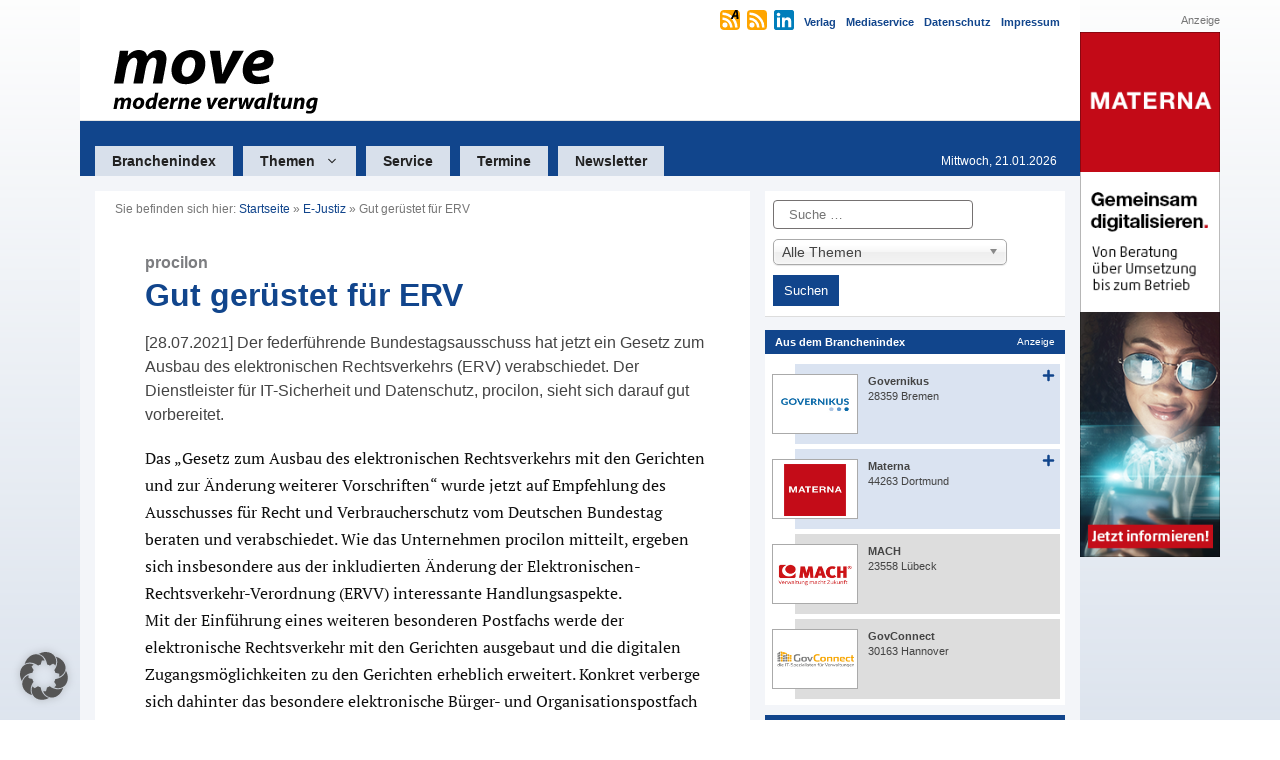

--- FILE ---
content_type: text/html; charset=UTF-8
request_url: https://www.move-online.de/k21-meldungen/gut-geruestet-fuer-erv/
body_size: 29135
content:
<!DOCTYPE html>
<html lang="de">
<head><style>img.lazy{min-height:1px}</style><link href="https://www.move-online.de/wp-content/plugins/w3-total-cache/pub/js/lazyload.min.js" as="script">
	<meta charset="UTF-8">
	<meta name='robots' content='index, follow, max-image-preview:large, max-snippet:-1, max-video-preview:-1' />
<meta name="viewport" content="width=device-width, initial-scale=1">
	<!-- This site is optimized with the Yoast SEO plugin v26.8 - https://yoast.com/product/yoast-seo-wordpress/ -->
	<title>Gut gerüstet für ERV - move-online.de | move - moderne verwaltung</title>
	<meta name="description" content="Der federführende Bundestagsausschuss hat jetzt ein Gesetz zum Ausbau des elektronischen Rechtsverkehrs (ERV) verabschiedet. Der Dienstleister für IT-Sicherheit und Datenschutz, procilon, sieht sich darauf gut vorbereitet." />
	<link rel="canonical" href="https://www.move-online.de/k21-meldungen/gut-geruestet-fuer-erv/" />
	<meta property="og:locale" content="de_DE" />
	<meta property="og:type" content="article" />
	<meta property="og:title" content="Gut gerüstet für ERV - move-online.de | move - moderne verwaltung" />
	<meta property="og:description" content="Der federführende Bundestagsausschuss hat jetzt ein Gesetz zum Ausbau des elektronischen Rechtsverkehrs (ERV) verabschiedet. Der Dienstleister für IT-Sicherheit und Datenschutz, procilon, sieht sich darauf gut vorbereitet." />
	<meta property="og:url" content="https://www.move-online.de/k21-meldungen/gut-geruestet-fuer-erv/" />
	<meta property="og:site_name" content="move-online.de | move - moderne verwaltung" />
	<meta property="article:modified_time" content="2023-12-14T17:43:37+00:00" />
	<meta name="twitter:card" content="summary_large_image" />
	<script type="application/ld+json" class="yoast-schema-graph">{"@context":"https://schema.org","@graph":[{"@type":"WebPage","@id":"https://www.move-online.de/k21-meldungen/gut-geruestet-fuer-erv/","url":"https://www.move-online.de/k21-meldungen/gut-geruestet-fuer-erv/","name":"Gut gerüstet für ERV - move-online.de | move - moderne verwaltung","isPartOf":{"@id":"https://www.move-online.de/#website"},"datePublished":"2021-07-27T22:00:00+00:00","dateModified":"2023-12-14T17:43:37+00:00","description":"Der federführende Bundestagsausschuss hat jetzt ein Gesetz zum Ausbau des elektronischen Rechtsverkehrs (ERV) verabschiedet. Der Dienstleister für IT-Sicherheit und Datenschutz, procilon, sieht sich darauf gut vorbereitet.","breadcrumb":{"@id":"https://www.move-online.de/k21-meldungen/gut-geruestet-fuer-erv/#breadcrumb"},"inLanguage":"de","potentialAction":[{"@type":"ReadAction","target":["https://www.move-online.de/k21-meldungen/gut-geruestet-fuer-erv/"]}]},{"@type":"BreadcrumbList","@id":"https://www.move-online.de/k21-meldungen/gut-geruestet-fuer-erv/#breadcrumb","itemListElement":[{"@type":"ListItem","position":1,"name":"Startseite","item":"https://www.move-online.de/"},{"@type":"ListItem","position":2,"name":"E-Justiz","item":"https://www.move-online.de/category/e-justiz/"},{"@type":"ListItem","position":3,"name":"Gut gerüstet für ERV"}]},{"@type":"WebSite","@id":"https://www.move-online.de/#website","url":"https://www.move-online.de/","name":"move-online.de | move - moderne verwaltung","description":"move - moderne verwaltung","publisher":{"@id":"https://www.move-online.de/#organization"},"potentialAction":[{"@type":"SearchAction","target":{"@type":"EntryPoint","urlTemplate":"https://www.move-online.de/?s={search_term_string}"},"query-input":{"@type":"PropertyValueSpecification","valueRequired":true,"valueName":"search_term_string"}}],"inLanguage":"de"},{"@type":"Organization","@id":"https://www.move-online.de/#organization","name":"move-online.de | move - moderne verwaltung","url":"https://www.move-online.de/","logo":{"@type":"ImageObject","inLanguage":"de","@id":"https://www.move-online.de/#/schema/logo/image/","url":"https://www.move-online.de/wp-content/uploads/2023/12/move-logo.svg","contentUrl":"https://www.move-online.de/wp-content/uploads/2023/12/move-logo.svg","caption":"move-online.de | move - moderne verwaltung"},"image":{"@id":"https://www.move-online.de/#/schema/logo/image/"}}]}</script>
	<!-- / Yoast SEO plugin. -->


<link rel='dns-prefetch' href='//www.move-online.de' />
<link rel='dns-prefetch' href='//hcaptcha.com' />
<link rel="alternate" type="application/rss+xml" title="move-online.de | move - moderne verwaltung &raquo; Feed" href="https://www.move-online.de/feed/" />
<link rel="alternate" type="application/rss+xml" title="move-online.de | move - moderne verwaltung &raquo; Kommentar-Feed" href="https://www.move-online.de/comments/feed/" />
<link rel="alternate" title="oEmbed (JSON)" type="application/json+oembed" href="https://www.move-online.de/wp-json/oembed/1.0/embed?url=https%3A%2F%2Fwww.move-online.de%2Fk21-meldungen%2Fgut-geruestet-fuer-erv%2F" />
<link rel="alternate" title="oEmbed (XML)" type="text/xml+oembed" href="https://www.move-online.de/wp-json/oembed/1.0/embed?url=https%3A%2F%2Fwww.move-online.de%2Fk21-meldungen%2Fgut-geruestet-fuer-erv%2F&#038;format=xml" />
<style id='wp-img-auto-sizes-contain-inline-css'>
img:is([sizes=auto i],[sizes^="auto," i]){contain-intrinsic-size:3000px 1500px}
/*# sourceURL=wp-img-auto-sizes-contain-inline-css */
</style>
<link rel='stylesheet' id='dashicons-css' href='https://www.move-online.de/wp-includes/css/dashicons.min.css?ver=6.9' media='all' />
<link rel='stylesheet' id='post-views-counter-frontend-css' href='https://www.move-online.de/wp-content/plugins/post-views-counter/css/frontend.css?ver=1.7.3' media='all' />
<style id='wp-block-library-inline-css'>
:root{--wp-block-synced-color:#7a00df;--wp-block-synced-color--rgb:122,0,223;--wp-bound-block-color:var(--wp-block-synced-color);--wp-editor-canvas-background:#ddd;--wp-admin-theme-color:#007cba;--wp-admin-theme-color--rgb:0,124,186;--wp-admin-theme-color-darker-10:#006ba1;--wp-admin-theme-color-darker-10--rgb:0,107,160.5;--wp-admin-theme-color-darker-20:#005a87;--wp-admin-theme-color-darker-20--rgb:0,90,135;--wp-admin-border-width-focus:2px}@media (min-resolution:192dpi){:root{--wp-admin-border-width-focus:1.5px}}.wp-element-button{cursor:pointer}:root .has-very-light-gray-background-color{background-color:#eee}:root .has-very-dark-gray-background-color{background-color:#313131}:root .has-very-light-gray-color{color:#eee}:root .has-very-dark-gray-color{color:#313131}:root .has-vivid-green-cyan-to-vivid-cyan-blue-gradient-background{background:linear-gradient(135deg,#00d084,#0693e3)}:root .has-purple-crush-gradient-background{background:linear-gradient(135deg,#34e2e4,#4721fb 50%,#ab1dfe)}:root .has-hazy-dawn-gradient-background{background:linear-gradient(135deg,#faaca8,#dad0ec)}:root .has-subdued-olive-gradient-background{background:linear-gradient(135deg,#fafae1,#67a671)}:root .has-atomic-cream-gradient-background{background:linear-gradient(135deg,#fdd79a,#004a59)}:root .has-nightshade-gradient-background{background:linear-gradient(135deg,#330968,#31cdcf)}:root .has-midnight-gradient-background{background:linear-gradient(135deg,#020381,#2874fc)}:root{--wp--preset--font-size--normal:16px;--wp--preset--font-size--huge:42px}.has-regular-font-size{font-size:1em}.has-larger-font-size{font-size:2.625em}.has-normal-font-size{font-size:var(--wp--preset--font-size--normal)}.has-huge-font-size{font-size:var(--wp--preset--font-size--huge)}.has-text-align-center{text-align:center}.has-text-align-left{text-align:left}.has-text-align-right{text-align:right}.has-fit-text{white-space:nowrap!important}#end-resizable-editor-section{display:none}.aligncenter{clear:both}.items-justified-left{justify-content:flex-start}.items-justified-center{justify-content:center}.items-justified-right{justify-content:flex-end}.items-justified-space-between{justify-content:space-between}.screen-reader-text{border:0;clip-path:inset(50%);height:1px;margin:-1px;overflow:hidden;padding:0;position:absolute;width:1px;word-wrap:normal!important}.screen-reader-text:focus{background-color:#ddd;clip-path:none;color:#444;display:block;font-size:1em;height:auto;left:5px;line-height:normal;padding:15px 23px 14px;text-decoration:none;top:5px;width:auto;z-index:100000}html :where(.has-border-color){border-style:solid}html :where([style*=border-top-color]){border-top-style:solid}html :where([style*=border-right-color]){border-right-style:solid}html :where([style*=border-bottom-color]){border-bottom-style:solid}html :where([style*=border-left-color]){border-left-style:solid}html :where([style*=border-width]){border-style:solid}html :where([style*=border-top-width]){border-top-style:solid}html :where([style*=border-right-width]){border-right-style:solid}html :where([style*=border-bottom-width]){border-bottom-style:solid}html :where([style*=border-left-width]){border-left-style:solid}html :where(img[class*=wp-image-]){height:auto;max-width:100%}:where(figure){margin:0 0 1em}html :where(.is-position-sticky){--wp-admin--admin-bar--position-offset:var(--wp-admin--admin-bar--height,0px)}@media screen and (max-width:600px){html :where(.is-position-sticky){--wp-admin--admin-bar--position-offset:0px}}

/*# sourceURL=wp-block-library-inline-css */
</style><style id='wp-block-heading-inline-css'>
h1:where(.wp-block-heading).has-background,h2:where(.wp-block-heading).has-background,h3:where(.wp-block-heading).has-background,h4:where(.wp-block-heading).has-background,h5:where(.wp-block-heading).has-background,h6:where(.wp-block-heading).has-background{padding:1.25em 2.375em}h1.has-text-align-left[style*=writing-mode]:where([style*=vertical-lr]),h1.has-text-align-right[style*=writing-mode]:where([style*=vertical-rl]),h2.has-text-align-left[style*=writing-mode]:where([style*=vertical-lr]),h2.has-text-align-right[style*=writing-mode]:where([style*=vertical-rl]),h3.has-text-align-left[style*=writing-mode]:where([style*=vertical-lr]),h3.has-text-align-right[style*=writing-mode]:where([style*=vertical-rl]),h4.has-text-align-left[style*=writing-mode]:where([style*=vertical-lr]),h4.has-text-align-right[style*=writing-mode]:where([style*=vertical-rl]),h5.has-text-align-left[style*=writing-mode]:where([style*=vertical-lr]),h5.has-text-align-right[style*=writing-mode]:where([style*=vertical-rl]),h6.has-text-align-left[style*=writing-mode]:where([style*=vertical-lr]),h6.has-text-align-right[style*=writing-mode]:where([style*=vertical-rl]){rotate:180deg}
/*# sourceURL=https://www.move-online.de/wp-includes/blocks/heading/style.min.css */
</style>
<style id='wp-block-navigation-inline-css'>
.wp-block-navigation{position:relative}.wp-block-navigation ul{margin-bottom:0;margin-left:0;margin-top:0;padding-left:0}.wp-block-navigation ul,.wp-block-navigation ul li{list-style:none;padding:0}.wp-block-navigation .wp-block-navigation-item{align-items:center;background-color:inherit;display:flex;position:relative}.wp-block-navigation .wp-block-navigation-item .wp-block-navigation__submenu-container:empty{display:none}.wp-block-navigation .wp-block-navigation-item__content{display:block;z-index:1}.wp-block-navigation .wp-block-navigation-item__content.wp-block-navigation-item__content{color:inherit}.wp-block-navigation.has-text-decoration-underline .wp-block-navigation-item__content,.wp-block-navigation.has-text-decoration-underline .wp-block-navigation-item__content:active,.wp-block-navigation.has-text-decoration-underline .wp-block-navigation-item__content:focus{text-decoration:underline}.wp-block-navigation.has-text-decoration-line-through .wp-block-navigation-item__content,.wp-block-navigation.has-text-decoration-line-through .wp-block-navigation-item__content:active,.wp-block-navigation.has-text-decoration-line-through .wp-block-navigation-item__content:focus{text-decoration:line-through}.wp-block-navigation :where(a),.wp-block-navigation :where(a:active),.wp-block-navigation :where(a:focus){text-decoration:none}.wp-block-navigation .wp-block-navigation__submenu-icon{align-self:center;background-color:inherit;border:none;color:currentColor;display:inline-block;font-size:inherit;height:.6em;line-height:0;margin-left:.25em;padding:0;width:.6em}.wp-block-navigation .wp-block-navigation__submenu-icon svg{display:inline-block;stroke:currentColor;height:inherit;margin-top:.075em;width:inherit}.wp-block-navigation{--navigation-layout-justification-setting:flex-start;--navigation-layout-direction:row;--navigation-layout-wrap:wrap;--navigation-layout-justify:flex-start;--navigation-layout-align:center}.wp-block-navigation.is-vertical{--navigation-layout-direction:column;--navigation-layout-justify:initial;--navigation-layout-align:flex-start}.wp-block-navigation.no-wrap{--navigation-layout-wrap:nowrap}.wp-block-navigation.items-justified-center{--navigation-layout-justification-setting:center;--navigation-layout-justify:center}.wp-block-navigation.items-justified-center.is-vertical{--navigation-layout-align:center}.wp-block-navigation.items-justified-right{--navigation-layout-justification-setting:flex-end;--navigation-layout-justify:flex-end}.wp-block-navigation.items-justified-right.is-vertical{--navigation-layout-align:flex-end}.wp-block-navigation.items-justified-space-between{--navigation-layout-justification-setting:space-between;--navigation-layout-justify:space-between}.wp-block-navigation .has-child .wp-block-navigation__submenu-container{align-items:normal;background-color:inherit;color:inherit;display:flex;flex-direction:column;opacity:0;position:absolute;z-index:2}@media not (prefers-reduced-motion){.wp-block-navigation .has-child .wp-block-navigation__submenu-container{transition:opacity .1s linear}}.wp-block-navigation .has-child .wp-block-navigation__submenu-container{height:0;overflow:hidden;visibility:hidden;width:0}.wp-block-navigation .has-child .wp-block-navigation__submenu-container>.wp-block-navigation-item>.wp-block-navigation-item__content{display:flex;flex-grow:1;padding:.5em 1em}.wp-block-navigation .has-child .wp-block-navigation__submenu-container>.wp-block-navigation-item>.wp-block-navigation-item__content .wp-block-navigation__submenu-icon{margin-left:auto;margin-right:0}.wp-block-navigation .has-child .wp-block-navigation__submenu-container .wp-block-navigation-item__content{margin:0}.wp-block-navigation .has-child .wp-block-navigation__submenu-container{left:-1px;top:100%}@media (min-width:782px){.wp-block-navigation .has-child .wp-block-navigation__submenu-container .wp-block-navigation__submenu-container{left:100%;top:-1px}.wp-block-navigation .has-child .wp-block-navigation__submenu-container .wp-block-navigation__submenu-container:before{background:#0000;content:"";display:block;height:100%;position:absolute;right:100%;width:.5em}.wp-block-navigation .has-child .wp-block-navigation__submenu-container .wp-block-navigation__submenu-icon{margin-right:.25em}.wp-block-navigation .has-child .wp-block-navigation__submenu-container .wp-block-navigation__submenu-icon svg{transform:rotate(-90deg)}}.wp-block-navigation .has-child .wp-block-navigation-submenu__toggle[aria-expanded=true]~.wp-block-navigation__submenu-container,.wp-block-navigation .has-child:not(.open-on-click):hover>.wp-block-navigation__submenu-container,.wp-block-navigation .has-child:not(.open-on-click):not(.open-on-hover-click):focus-within>.wp-block-navigation__submenu-container{height:auto;min-width:200px;opacity:1;overflow:visible;visibility:visible;width:auto}.wp-block-navigation.has-background .has-child .wp-block-navigation__submenu-container{left:0;top:100%}@media (min-width:782px){.wp-block-navigation.has-background .has-child .wp-block-navigation__submenu-container .wp-block-navigation__submenu-container{left:100%;top:0}}.wp-block-navigation-submenu{display:flex;position:relative}.wp-block-navigation-submenu .wp-block-navigation__submenu-icon svg{stroke:currentColor}button.wp-block-navigation-item__content{background-color:initial;border:none;color:currentColor;font-family:inherit;font-size:inherit;font-style:inherit;font-weight:inherit;letter-spacing:inherit;line-height:inherit;text-align:left;text-transform:inherit}.wp-block-navigation-submenu__toggle{cursor:pointer}.wp-block-navigation-submenu__toggle[aria-expanded=true]+.wp-block-navigation__submenu-icon>svg,.wp-block-navigation-submenu__toggle[aria-expanded=true]>svg{transform:rotate(180deg)}.wp-block-navigation-item.open-on-click .wp-block-navigation-submenu__toggle{padding-left:0;padding-right:.85em}.wp-block-navigation-item.open-on-click .wp-block-navigation-submenu__toggle+.wp-block-navigation__submenu-icon{margin-left:-.6em;pointer-events:none}.wp-block-navigation-item.open-on-click button.wp-block-navigation-item__content:not(.wp-block-navigation-submenu__toggle){padding:0}.wp-block-navigation .wp-block-page-list,.wp-block-navigation__container,.wp-block-navigation__responsive-close,.wp-block-navigation__responsive-container,.wp-block-navigation__responsive-container-content,.wp-block-navigation__responsive-dialog{gap:inherit}:where(.wp-block-navigation.has-background .wp-block-navigation-item a:not(.wp-element-button)),:where(.wp-block-navigation.has-background .wp-block-navigation-submenu a:not(.wp-element-button)){padding:.5em 1em}:where(.wp-block-navigation .wp-block-navigation__submenu-container .wp-block-navigation-item a:not(.wp-element-button)),:where(.wp-block-navigation .wp-block-navigation__submenu-container .wp-block-navigation-submenu a:not(.wp-element-button)),:where(.wp-block-navigation .wp-block-navigation__submenu-container .wp-block-navigation-submenu button.wp-block-navigation-item__content),:where(.wp-block-navigation .wp-block-navigation__submenu-container .wp-block-pages-list__item button.wp-block-navigation-item__content){padding:.5em 1em}.wp-block-navigation.items-justified-right .wp-block-navigation__container .has-child .wp-block-navigation__submenu-container,.wp-block-navigation.items-justified-right .wp-block-page-list>.has-child .wp-block-navigation__submenu-container,.wp-block-navigation.items-justified-space-between .wp-block-page-list>.has-child:last-child .wp-block-navigation__submenu-container,.wp-block-navigation.items-justified-space-between>.wp-block-navigation__container>.has-child:last-child .wp-block-navigation__submenu-container{left:auto;right:0}.wp-block-navigation.items-justified-right .wp-block-navigation__container .has-child .wp-block-navigation__submenu-container .wp-block-navigation__submenu-container,.wp-block-navigation.items-justified-right .wp-block-page-list>.has-child .wp-block-navigation__submenu-container .wp-block-navigation__submenu-container,.wp-block-navigation.items-justified-space-between .wp-block-page-list>.has-child:last-child .wp-block-navigation__submenu-container .wp-block-navigation__submenu-container,.wp-block-navigation.items-justified-space-between>.wp-block-navigation__container>.has-child:last-child .wp-block-navigation__submenu-container .wp-block-navigation__submenu-container{left:-1px;right:-1px}@media (min-width:782px){.wp-block-navigation.items-justified-right .wp-block-navigation__container .has-child .wp-block-navigation__submenu-container .wp-block-navigation__submenu-container,.wp-block-navigation.items-justified-right .wp-block-page-list>.has-child .wp-block-navigation__submenu-container .wp-block-navigation__submenu-container,.wp-block-navigation.items-justified-space-between .wp-block-page-list>.has-child:last-child .wp-block-navigation__submenu-container .wp-block-navigation__submenu-container,.wp-block-navigation.items-justified-space-between>.wp-block-navigation__container>.has-child:last-child .wp-block-navigation__submenu-container .wp-block-navigation__submenu-container{left:auto;right:100%}}.wp-block-navigation:not(.has-background) .wp-block-navigation__submenu-container{background-color:#fff;border:1px solid #00000026}.wp-block-navigation.has-background .wp-block-navigation__submenu-container{background-color:inherit}.wp-block-navigation:not(.has-text-color) .wp-block-navigation__submenu-container{color:#000}.wp-block-navigation__container{align-items:var(--navigation-layout-align,initial);display:flex;flex-direction:var(--navigation-layout-direction,initial);flex-wrap:var(--navigation-layout-wrap,wrap);justify-content:var(--navigation-layout-justify,initial);list-style:none;margin:0;padding-left:0}.wp-block-navigation__container .is-responsive{display:none}.wp-block-navigation__container:only-child,.wp-block-page-list:only-child{flex-grow:1}@keyframes overlay-menu__fade-in-animation{0%{opacity:0;transform:translateY(.5em)}to{opacity:1;transform:translateY(0)}}.wp-block-navigation__responsive-container{bottom:0;display:none;left:0;position:fixed;right:0;top:0}.wp-block-navigation__responsive-container :where(.wp-block-navigation-item a){color:inherit}.wp-block-navigation__responsive-container .wp-block-navigation__responsive-container-content{align-items:var(--navigation-layout-align,initial);display:flex;flex-direction:var(--navigation-layout-direction,initial);flex-wrap:var(--navigation-layout-wrap,wrap);justify-content:var(--navigation-layout-justify,initial)}.wp-block-navigation__responsive-container:not(.is-menu-open.is-menu-open){background-color:inherit!important;color:inherit!important}.wp-block-navigation__responsive-container.is-menu-open{background-color:inherit;display:flex;flex-direction:column}@media not (prefers-reduced-motion){.wp-block-navigation__responsive-container.is-menu-open{animation:overlay-menu__fade-in-animation .1s ease-out;animation-fill-mode:forwards}}.wp-block-navigation__responsive-container.is-menu-open{overflow:auto;padding:clamp(1rem,var(--wp--style--root--padding-top),20rem) clamp(1rem,var(--wp--style--root--padding-right),20rem) clamp(1rem,var(--wp--style--root--padding-bottom),20rem) clamp(1rem,var(--wp--style--root--padding-left),20rem);z-index:100000}.wp-block-navigation__responsive-container.is-menu-open .wp-block-navigation__responsive-container-content{align-items:var(--navigation-layout-justification-setting,inherit);display:flex;flex-direction:column;flex-wrap:nowrap;overflow:visible;padding-top:calc(2rem + 24px)}.wp-block-navigation__responsive-container.is-menu-open .wp-block-navigation__responsive-container-content,.wp-block-navigation__responsive-container.is-menu-open .wp-block-navigation__responsive-container-content .wp-block-navigation__container,.wp-block-navigation__responsive-container.is-menu-open .wp-block-navigation__responsive-container-content .wp-block-page-list{justify-content:flex-start}.wp-block-navigation__responsive-container.is-menu-open .wp-block-navigation__responsive-container-content .wp-block-navigation__submenu-icon{display:none}.wp-block-navigation__responsive-container.is-menu-open .wp-block-navigation__responsive-container-content .has-child .wp-block-navigation__submenu-container{border:none;height:auto;min-width:200px;opacity:1;overflow:initial;padding-left:2rem;padding-right:2rem;position:static;visibility:visible;width:auto}.wp-block-navigation__responsive-container.is-menu-open .wp-block-navigation__responsive-container-content .wp-block-navigation__container,.wp-block-navigation__responsive-container.is-menu-open .wp-block-navigation__responsive-container-content .wp-block-navigation__submenu-container{gap:inherit}.wp-block-navigation__responsive-container.is-menu-open .wp-block-navigation__responsive-container-content .wp-block-navigation__submenu-container{padding-top:var(--wp--style--block-gap,2em)}.wp-block-navigation__responsive-container.is-menu-open .wp-block-navigation__responsive-container-content .wp-block-navigation-item__content{padding:0}.wp-block-navigation__responsive-container.is-menu-open .wp-block-navigation__responsive-container-content .wp-block-navigation-item,.wp-block-navigation__responsive-container.is-menu-open .wp-block-navigation__responsive-container-content .wp-block-navigation__container,.wp-block-navigation__responsive-container.is-menu-open .wp-block-navigation__responsive-container-content .wp-block-page-list{align-items:var(--navigation-layout-justification-setting,initial);display:flex;flex-direction:column}.wp-block-navigation__responsive-container.is-menu-open .wp-block-navigation-item,.wp-block-navigation__responsive-container.is-menu-open .wp-block-navigation-item .wp-block-navigation__submenu-container,.wp-block-navigation__responsive-container.is-menu-open .wp-block-navigation__container,.wp-block-navigation__responsive-container.is-menu-open .wp-block-page-list{background:#0000!important;color:inherit!important}.wp-block-navigation__responsive-container.is-menu-open .wp-block-navigation__submenu-container.wp-block-navigation__submenu-container.wp-block-navigation__submenu-container.wp-block-navigation__submenu-container{left:auto;right:auto}@media (min-width:600px){.wp-block-navigation__responsive-container:not(.hidden-by-default):not(.is-menu-open){background-color:inherit;display:block;position:relative;width:100%;z-index:auto}.wp-block-navigation__responsive-container:not(.hidden-by-default):not(.is-menu-open) .wp-block-navigation__responsive-container-close{display:none}.wp-block-navigation__responsive-container.is-menu-open .wp-block-navigation__submenu-container.wp-block-navigation__submenu-container.wp-block-navigation__submenu-container.wp-block-navigation__submenu-container{left:0}}.wp-block-navigation:not(.has-background) .wp-block-navigation__responsive-container.is-menu-open{background-color:#fff}.wp-block-navigation:not(.has-text-color) .wp-block-navigation__responsive-container.is-menu-open{color:#000}.wp-block-navigation__toggle_button_label{font-size:1rem;font-weight:700}.wp-block-navigation__responsive-container-close,.wp-block-navigation__responsive-container-open{background:#0000;border:none;color:currentColor;cursor:pointer;margin:0;padding:0;text-transform:inherit;vertical-align:middle}.wp-block-navigation__responsive-container-close svg,.wp-block-navigation__responsive-container-open svg{fill:currentColor;display:block;height:24px;pointer-events:none;width:24px}.wp-block-navigation__responsive-container-open{display:flex}.wp-block-navigation__responsive-container-open.wp-block-navigation__responsive-container-open.wp-block-navigation__responsive-container-open{font-family:inherit;font-size:inherit;font-weight:inherit}@media (min-width:600px){.wp-block-navigation__responsive-container-open:not(.always-shown){display:none}}.wp-block-navigation__responsive-container-close{position:absolute;right:0;top:0;z-index:2}.wp-block-navigation__responsive-container-close.wp-block-navigation__responsive-container-close.wp-block-navigation__responsive-container-close{font-family:inherit;font-size:inherit;font-weight:inherit}.wp-block-navigation__responsive-close{width:100%}.has-modal-open .wp-block-navigation__responsive-close{margin-left:auto;margin-right:auto;max-width:var(--wp--style--global--wide-size,100%)}.wp-block-navigation__responsive-close:focus{outline:none}.is-menu-open .wp-block-navigation__responsive-close,.is-menu-open .wp-block-navigation__responsive-container-content,.is-menu-open .wp-block-navigation__responsive-dialog{box-sizing:border-box}.wp-block-navigation__responsive-dialog{position:relative}.has-modal-open .admin-bar .is-menu-open .wp-block-navigation__responsive-dialog{margin-top:46px}@media (min-width:782px){.has-modal-open .admin-bar .is-menu-open .wp-block-navigation__responsive-dialog{margin-top:32px}}html.has-modal-open{overflow:hidden}
/*# sourceURL=https://www.move-online.de/wp-includes/blocks/navigation/style.min.css */
</style>
<style id='wp-block-navigation-link-inline-css'>
.wp-block-navigation .wp-block-navigation-item__label{overflow-wrap:break-word}.wp-block-navigation .wp-block-navigation-item__description{display:none}.link-ui-tools{outline:1px solid #f0f0f0;padding:8px}.link-ui-block-inserter{padding-top:8px}.link-ui-block-inserter__back{margin-left:8px;text-transform:uppercase}
/*# sourceURL=https://www.move-online.de/wp-includes/blocks/navigation-link/style.min.css */
</style>
<style id='wp-block-paragraph-inline-css'>
.is-small-text{font-size:.875em}.is-regular-text{font-size:1em}.is-large-text{font-size:2.25em}.is-larger-text{font-size:3em}.has-drop-cap:not(:focus):first-letter{float:left;font-size:8.4em;font-style:normal;font-weight:100;line-height:.68;margin:.05em .1em 0 0;text-transform:uppercase}body.rtl .has-drop-cap:not(:focus):first-letter{float:none;margin-left:.1em}p.has-drop-cap.has-background{overflow:hidden}:root :where(p.has-background){padding:1.25em 2.375em}:where(p.has-text-color:not(.has-link-color)) a{color:inherit}p.has-text-align-left[style*="writing-mode:vertical-lr"],p.has-text-align-right[style*="writing-mode:vertical-rl"]{rotate:180deg}
/*# sourceURL=https://www.move-online.de/wp-includes/blocks/paragraph/style.min.css */
</style>
<style id='global-styles-inline-css'>
:root{--wp--preset--aspect-ratio--square: 1;--wp--preset--aspect-ratio--4-3: 4/3;--wp--preset--aspect-ratio--3-4: 3/4;--wp--preset--aspect-ratio--3-2: 3/2;--wp--preset--aspect-ratio--2-3: 2/3;--wp--preset--aspect-ratio--16-9: 16/9;--wp--preset--aspect-ratio--9-16: 9/16;--wp--preset--color--black: #000000;--wp--preset--color--cyan-bluish-gray: #abb8c3;--wp--preset--color--white: #ffffff;--wp--preset--color--pale-pink: #f78da7;--wp--preset--color--vivid-red: #cf2e2e;--wp--preset--color--luminous-vivid-orange: #ff6900;--wp--preset--color--luminous-vivid-amber: #fcb900;--wp--preset--color--light-green-cyan: #7bdcb5;--wp--preset--color--vivid-green-cyan: #00d084;--wp--preset--color--pale-cyan-blue: #8ed1fc;--wp--preset--color--vivid-cyan-blue: #0693e3;--wp--preset--color--vivid-purple: #9b51e0;--wp--preset--color--contrast: var(--contrast);--wp--preset--color--contrast-2: var(--contrast-2);--wp--preset--color--contrast-3: var(--contrast-3);--wp--preset--color--base: var(--base);--wp--preset--color--base-2: var(--base-2);--wp--preset--color--base-3: var(--base-3);--wp--preset--color--accent: var(--accent);--wp--preset--color--global-color-8: var(--global-color-8);--wp--preset--gradient--vivid-cyan-blue-to-vivid-purple: linear-gradient(135deg,rgb(6,147,227) 0%,rgb(155,81,224) 100%);--wp--preset--gradient--light-green-cyan-to-vivid-green-cyan: linear-gradient(135deg,rgb(122,220,180) 0%,rgb(0,208,130) 100%);--wp--preset--gradient--luminous-vivid-amber-to-luminous-vivid-orange: linear-gradient(135deg,rgb(252,185,0) 0%,rgb(255,105,0) 100%);--wp--preset--gradient--luminous-vivid-orange-to-vivid-red: linear-gradient(135deg,rgb(255,105,0) 0%,rgb(207,46,46) 100%);--wp--preset--gradient--very-light-gray-to-cyan-bluish-gray: linear-gradient(135deg,rgb(238,238,238) 0%,rgb(169,184,195) 100%);--wp--preset--gradient--cool-to-warm-spectrum: linear-gradient(135deg,rgb(74,234,220) 0%,rgb(151,120,209) 20%,rgb(207,42,186) 40%,rgb(238,44,130) 60%,rgb(251,105,98) 80%,rgb(254,248,76) 100%);--wp--preset--gradient--blush-light-purple: linear-gradient(135deg,rgb(255,206,236) 0%,rgb(152,150,240) 100%);--wp--preset--gradient--blush-bordeaux: linear-gradient(135deg,rgb(254,205,165) 0%,rgb(254,45,45) 50%,rgb(107,0,62) 100%);--wp--preset--gradient--luminous-dusk: linear-gradient(135deg,rgb(255,203,112) 0%,rgb(199,81,192) 50%,rgb(65,88,208) 100%);--wp--preset--gradient--pale-ocean: linear-gradient(135deg,rgb(255,245,203) 0%,rgb(182,227,212) 50%,rgb(51,167,181) 100%);--wp--preset--gradient--electric-grass: linear-gradient(135deg,rgb(202,248,128) 0%,rgb(113,206,126) 100%);--wp--preset--gradient--midnight: linear-gradient(135deg,rgb(2,3,129) 0%,rgb(40,116,252) 100%);--wp--preset--font-size--small: 13px;--wp--preset--font-size--medium: 20px;--wp--preset--font-size--large: 36px;--wp--preset--font-size--x-large: 42px;--wp--preset--spacing--20: 0.44rem;--wp--preset--spacing--30: 0.67rem;--wp--preset--spacing--40: 1rem;--wp--preset--spacing--50: 1.5rem;--wp--preset--spacing--60: 2.25rem;--wp--preset--spacing--70: 3.38rem;--wp--preset--spacing--80: 5.06rem;--wp--preset--shadow--natural: 6px 6px 9px rgba(0, 0, 0, 0.2);--wp--preset--shadow--deep: 12px 12px 50px rgba(0, 0, 0, 0.4);--wp--preset--shadow--sharp: 6px 6px 0px rgba(0, 0, 0, 0.2);--wp--preset--shadow--outlined: 6px 6px 0px -3px rgb(255, 255, 255), 6px 6px rgb(0, 0, 0);--wp--preset--shadow--crisp: 6px 6px 0px rgb(0, 0, 0);}:where(.is-layout-flex){gap: 0.5em;}:where(.is-layout-grid){gap: 0.5em;}body .is-layout-flex{display: flex;}.is-layout-flex{flex-wrap: wrap;align-items: center;}.is-layout-flex > :is(*, div){margin: 0;}body .is-layout-grid{display: grid;}.is-layout-grid > :is(*, div){margin: 0;}:where(.wp-block-columns.is-layout-flex){gap: 2em;}:where(.wp-block-columns.is-layout-grid){gap: 2em;}:where(.wp-block-post-template.is-layout-flex){gap: 1.25em;}:where(.wp-block-post-template.is-layout-grid){gap: 1.25em;}.has-black-color{color: var(--wp--preset--color--black) !important;}.has-cyan-bluish-gray-color{color: var(--wp--preset--color--cyan-bluish-gray) !important;}.has-white-color{color: var(--wp--preset--color--white) !important;}.has-pale-pink-color{color: var(--wp--preset--color--pale-pink) !important;}.has-vivid-red-color{color: var(--wp--preset--color--vivid-red) !important;}.has-luminous-vivid-orange-color{color: var(--wp--preset--color--luminous-vivid-orange) !important;}.has-luminous-vivid-amber-color{color: var(--wp--preset--color--luminous-vivid-amber) !important;}.has-light-green-cyan-color{color: var(--wp--preset--color--light-green-cyan) !important;}.has-vivid-green-cyan-color{color: var(--wp--preset--color--vivid-green-cyan) !important;}.has-pale-cyan-blue-color{color: var(--wp--preset--color--pale-cyan-blue) !important;}.has-vivid-cyan-blue-color{color: var(--wp--preset--color--vivid-cyan-blue) !important;}.has-vivid-purple-color{color: var(--wp--preset--color--vivid-purple) !important;}.has-black-background-color{background-color: var(--wp--preset--color--black) !important;}.has-cyan-bluish-gray-background-color{background-color: var(--wp--preset--color--cyan-bluish-gray) !important;}.has-white-background-color{background-color: var(--wp--preset--color--white) !important;}.has-pale-pink-background-color{background-color: var(--wp--preset--color--pale-pink) !important;}.has-vivid-red-background-color{background-color: var(--wp--preset--color--vivid-red) !important;}.has-luminous-vivid-orange-background-color{background-color: var(--wp--preset--color--luminous-vivid-orange) !important;}.has-luminous-vivid-amber-background-color{background-color: var(--wp--preset--color--luminous-vivid-amber) !important;}.has-light-green-cyan-background-color{background-color: var(--wp--preset--color--light-green-cyan) !important;}.has-vivid-green-cyan-background-color{background-color: var(--wp--preset--color--vivid-green-cyan) !important;}.has-pale-cyan-blue-background-color{background-color: var(--wp--preset--color--pale-cyan-blue) !important;}.has-vivid-cyan-blue-background-color{background-color: var(--wp--preset--color--vivid-cyan-blue) !important;}.has-vivid-purple-background-color{background-color: var(--wp--preset--color--vivid-purple) !important;}.has-black-border-color{border-color: var(--wp--preset--color--black) !important;}.has-cyan-bluish-gray-border-color{border-color: var(--wp--preset--color--cyan-bluish-gray) !important;}.has-white-border-color{border-color: var(--wp--preset--color--white) !important;}.has-pale-pink-border-color{border-color: var(--wp--preset--color--pale-pink) !important;}.has-vivid-red-border-color{border-color: var(--wp--preset--color--vivid-red) !important;}.has-luminous-vivid-orange-border-color{border-color: var(--wp--preset--color--luminous-vivid-orange) !important;}.has-luminous-vivid-amber-border-color{border-color: var(--wp--preset--color--luminous-vivid-amber) !important;}.has-light-green-cyan-border-color{border-color: var(--wp--preset--color--light-green-cyan) !important;}.has-vivid-green-cyan-border-color{border-color: var(--wp--preset--color--vivid-green-cyan) !important;}.has-pale-cyan-blue-border-color{border-color: var(--wp--preset--color--pale-cyan-blue) !important;}.has-vivid-cyan-blue-border-color{border-color: var(--wp--preset--color--vivid-cyan-blue) !important;}.has-vivid-purple-border-color{border-color: var(--wp--preset--color--vivid-purple) !important;}.has-vivid-cyan-blue-to-vivid-purple-gradient-background{background: var(--wp--preset--gradient--vivid-cyan-blue-to-vivid-purple) !important;}.has-light-green-cyan-to-vivid-green-cyan-gradient-background{background: var(--wp--preset--gradient--light-green-cyan-to-vivid-green-cyan) !important;}.has-luminous-vivid-amber-to-luminous-vivid-orange-gradient-background{background: var(--wp--preset--gradient--luminous-vivid-amber-to-luminous-vivid-orange) !important;}.has-luminous-vivid-orange-to-vivid-red-gradient-background{background: var(--wp--preset--gradient--luminous-vivid-orange-to-vivid-red) !important;}.has-very-light-gray-to-cyan-bluish-gray-gradient-background{background: var(--wp--preset--gradient--very-light-gray-to-cyan-bluish-gray) !important;}.has-cool-to-warm-spectrum-gradient-background{background: var(--wp--preset--gradient--cool-to-warm-spectrum) !important;}.has-blush-light-purple-gradient-background{background: var(--wp--preset--gradient--blush-light-purple) !important;}.has-blush-bordeaux-gradient-background{background: var(--wp--preset--gradient--blush-bordeaux) !important;}.has-luminous-dusk-gradient-background{background: var(--wp--preset--gradient--luminous-dusk) !important;}.has-pale-ocean-gradient-background{background: var(--wp--preset--gradient--pale-ocean) !important;}.has-electric-grass-gradient-background{background: var(--wp--preset--gradient--electric-grass) !important;}.has-midnight-gradient-background{background: var(--wp--preset--gradient--midnight) !important;}.has-small-font-size{font-size: var(--wp--preset--font-size--small) !important;}.has-medium-font-size{font-size: var(--wp--preset--font-size--medium) !important;}.has-large-font-size{font-size: var(--wp--preset--font-size--large) !important;}.has-x-large-font-size{font-size: var(--wp--preset--font-size--x-large) !important;}
/*# sourceURL=global-styles-inline-css */
</style>
<style id='core-block-supports-inline-css'>
.wp-container-core-navigation-is-layout-765c4724{justify-content:flex-end;}
/*# sourceURL=core-block-supports-inline-css */
</style>

<style id='classic-theme-styles-inline-css'>
/*! This file is auto-generated */
.wp-block-button__link{color:#fff;background-color:#32373c;border-radius:9999px;box-shadow:none;text-decoration:none;padding:calc(.667em + 2px) calc(1.333em + 2px);font-size:1.125em}.wp-block-file__button{background:#32373c;color:#fff;text-decoration:none}
/*# sourceURL=/wp-includes/css/classic-themes.min.css */
</style>
<link rel='stylesheet' id='searchandfilter-css' href='https://www.move-online.de/wp-content/plugins/search-filter/style.css?ver=1' media='all' />
<link rel='stylesheet' id='search-filter-plugin-styles-css' href='https://www.move-online.de/wp-content/plugins/search-filter-pro/public/assets/css/search-filter.min.css?ver=2.5.19' media='all' />
<link rel='stylesheet' id='generate-widget-areas-css' href='https://www.move-online.de/wp-content/themes/generatepress/assets/css/components/widget-areas.min.css?ver=3.6.1' media='all' />
<link rel='stylesheet' id='generate-style-css' href='https://www.move-online.de/wp-content/themes/generatepress/assets/css/main.min.css?ver=3.6.1' media='all' />
<style id='generate-style-inline-css'>
body{color:#444444;}a{color:#11458c;}a:visited{color:#11458c;}a:hover, a:focus, a:active{color:#444444;}.wp-block-group__inner-container{max-width:1200px;margin-left:auto;margin-right:auto;}.site-header .header-image{width:207px;}:root{--contrast:#222222;--contrast-2:#575760;--contrast-3:#b2b2be;--base:#f0f0f0;--base-2:#f7f8f9;--base-3:#ffffff;--accent:#1e73be;--global-color-8:#11458c;}:root .has-contrast-color{color:var(--contrast);}:root .has-contrast-background-color{background-color:var(--contrast);}:root .has-contrast-2-color{color:var(--contrast-2);}:root .has-contrast-2-background-color{background-color:var(--contrast-2);}:root .has-contrast-3-color{color:var(--contrast-3);}:root .has-contrast-3-background-color{background-color:var(--contrast-3);}:root .has-base-color{color:var(--base);}:root .has-base-background-color{background-color:var(--base);}:root .has-base-2-color{color:var(--base-2);}:root .has-base-2-background-color{background-color:var(--base-2);}:root .has-base-3-color{color:var(--base-3);}:root .has-base-3-background-color{background-color:var(--base-3);}:root .has-accent-color{color:var(--accent);}:root .has-accent-background-color{background-color:var(--accent);}:root .has-global-color-8-color{color:var(--global-color-8);}:root .has-global-color-8-background-color{background-color:var(--global-color-8);}body, button, input, select, textarea{font-family:Verdana, Geneva, sans-serif;font-size:13px;}body{line-height:1.4;}.main-title{font-weight:normal;font-size:25px;}.site-description{font-size:16px;}.main-navigation a, .main-navigation .menu-toggle, .main-navigation .menu-bar-items{font-weight:bold;font-size:14px;}.widget-title{font-size:20px;}button:not(.menu-toggle),html input[type="button"],input[type="reset"],input[type="submit"],.button,.wp-block-button .wp-block-button__link{font-weight:500;font-size:18px;}.site-info{font-size:13px;}h1{font-family:Verdana, Geneva, sans-serif;font-weight:bold;font-size:2rem;line-height:2rem;}@media (max-width: 1024px){h1{font-size:1.4rem;line-height:1.4rem;}}@media (max-width:768px){h1{font-size:1.3rem;line-height:1.5rem;}}h2{font-family:Verdana, Geneva, sans-serif;font-weight:100;font-size:24px;line-height:1.3;}h3{font-family:Verdana, Geneva, sans-serif;font-weight:100;font-size:22px;line-height:1.3;}h4{font-family:Verdana, Geneva, sans-serif;font-weight:100;font-size:16px;line-height:1.3;}h5{text-transform:uppercase;}.top-bar{background-color:#ffffff;color:#11458c;}.top-bar a{color:#11458c;}.top-bar a:hover{color:#303030;}.site-header{background-color:#ffffff;color:#444444;}.site-header a{color:#444444;}.site-header a:hover{color:#e0314f;}.main-title a,.main-title a:hover{color:#11458c;}.site-description{color:#666666;}.main-navigation,.main-navigation ul ul{background-color:#11458c;}.main-navigation .main-nav ul li a, .main-navigation .menu-toggle, .main-navigation .menu-bar-items{color:var(--contrast);}.main-navigation .main-nav ul li:not([class*="current-menu-"]):hover > a, .main-navigation .main-nav ul li:not([class*="current-menu-"]):focus > a, .main-navigation .main-nav ul li.sfHover:not([class*="current-menu-"]) > a, .main-navigation .menu-bar-item:hover > a, .main-navigation .menu-bar-item.sfHover > a{color:#666666;}button.menu-toggle:hover,button.menu-toggle:focus{color:var(--contrast);}.main-navigation .main-nav ul li[class*="current-menu-"] > a{color:#444444;}.navigation-search input[type="search"],.navigation-search input[type="search"]:active, .navigation-search input[type="search"]:focus, .main-navigation .main-nav ul li.search-item.active > a, .main-navigation .menu-bar-items .search-item.active > a{color:#222222;background-color:#fafafa;opacity:1;}.main-navigation ul ul{background-color:#fafafa;}.main-navigation .main-nav ul ul li a{color:#222222;}.main-navigation .main-nav ul ul li:not([class*="current-menu-"]):hover > a,.main-navigation .main-nav ul ul li:not([class*="current-menu-"]):focus > a, .main-navigation .main-nav ul ul li.sfHover:not([class*="current-menu-"]) > a{color:#666666;background-color:#fafafa;}.main-navigation .main-nav ul ul li[class*="current-menu-"] > a{color:#222222;background-color:#fafafa;}.separate-containers .inside-article, .separate-containers .comments-area, .separate-containers .page-header, .one-container .container, .separate-containers .paging-navigation, .inside-page-header{color:#444444;background-color:#ffffff;}.inside-article a,.paging-navigation a,.comments-area a,.page-header a{color:#11458c;}.inside-article a:hover,.paging-navigation a:hover,.comments-area a:hover,.page-header a:hover{color:#000000;}.entry-header h1,.page-header h1{color:#444444;}.entry-title a{color:#444444;}.entry-title a:hover{color:#e0314f;}.entry-meta{color:#666666;}.entry-meta a{color:#666666;}.entry-meta a:hover{color:#666666;}h1{color:var(--global-color-8);}h2{color:var(--global-color-8);}h3{color:var(--global-color-8);}h4{color:var(--global-color-8);}h5{color:var(--global-color-8);}h6{color:var(--global-color-8);}.sidebar .widget{color:#444444;background-color:#ffffff;}.sidebar .widget a{color:#444444;}.sidebar .widget a:hover{color:var(--contrast);}.sidebar .widget .widget-title{color:#444444;}.footer-widgets{color:#ffffff;background-color:#11458c;}.footer-widgets a{color:#ffffff;}.footer-widgets a:hover{color:#e0314f;}.footer-widgets .widget-title{color:#ffffff;}.site-info{color:#ffffff;background-color:#11458c;}.site-info a{color:#444444;}.site-info a:hover{color:#e0314f;}.footer-bar .widget_nav_menu .current-menu-item a{color:#e0314f;}input[type="text"],input[type="email"],input[type="url"],input[type="password"],input[type="search"],input[type="tel"],input[type="number"],textarea,select{color:#222222;background-color:#ffffff;}input[type="text"]:focus,input[type="email"]:focus,input[type="url"]:focus,input[type="password"]:focus,input[type="search"]:focus,input[type="tel"]:focus,input[type="number"]:focus,textarea:focus,select:focus{color:#222222;background-color:#ffffff;}button,html input[type="button"],input[type="reset"],input[type="submit"],a.button,a.wp-block-button__link:not(.has-background){color:#ffffff;background-color:#e0314f;}button:hover,html input[type="button"]:hover,input[type="reset"]:hover,input[type="submit"]:hover,a.button:hover,button:focus,html input[type="button"]:focus,input[type="reset"]:focus,input[type="submit"]:focus,a.button:focus,a.wp-block-button__link:not(.has-background):active,a.wp-block-button__link:not(.has-background):focus,a.wp-block-button__link:not(.has-background):hover{color:#ffffff;background-color:#444444;}a.generate-back-to-top{background-color:#e0314f;color:#ffffff;}a.generate-back-to-top:hover,a.generate-back-to-top:focus{background-color:rgba(224,49,79,0.8);color:#ffffff;}:root{--gp-search-modal-bg-color:var(--base-3);--gp-search-modal-text-color:var(--contrast);--gp-search-modal-overlay-bg-color:rgba(0,0,0,0.2);}@media (max-width: 770px){.main-navigation .menu-bar-item:hover > a, .main-navigation .menu-bar-item.sfHover > a{background:none;color:var(--contrast);}}.inside-top-bar{padding:10px 20px 10px 10px;}.inside-header{padding:5px 20px 5px 32px;}.nav-below-header .main-navigation .inside-navigation.grid-container, .nav-above-header .main-navigation .inside-navigation.grid-container{padding:0px 3px 0px 15px;}.separate-containers .inside-article, .separate-containers .comments-area, .separate-containers .page-header, .separate-containers .paging-navigation, .one-container .site-content, .inside-page-header{padding:15px 15px 30px 15px;}.site-main .wp-block-group__inner-container{padding:15px 15px 30px 15px;}.separate-containers .paging-navigation{padding-top:20px;padding-bottom:20px;}.entry-content .alignwide, body:not(.no-sidebar) .entry-content .alignfull{margin-left:-15px;width:calc(100% + 30px);max-width:calc(100% + 30px);}.one-container.right-sidebar .site-main,.one-container.both-right .site-main{margin-right:15px;}.one-container.left-sidebar .site-main,.one-container.both-left .site-main{margin-left:15px;}.one-container.both-sidebars .site-main{margin:0px 15px 0px 15px;}.sidebar .widget, .page-header, .widget-area .main-navigation, .site-main > *{margin-bottom:10px;}.separate-containers .site-main{margin:10px;}.both-right .inside-left-sidebar,.both-left .inside-left-sidebar{margin-right:5px;}.both-right .inside-right-sidebar,.both-left .inside-right-sidebar{margin-left:5px;}.one-container.archive .post:not(:last-child):not(.is-loop-template-item), .one-container.blog .post:not(:last-child):not(.is-loop-template-item){padding-bottom:30px;}.separate-containers .featured-image{margin-top:10px;}.separate-containers .inside-right-sidebar, .separate-containers .inside-left-sidebar{margin-top:10px;margin-bottom:10px;}.main-navigation .main-nav ul li a,.menu-toggle,.main-navigation .menu-bar-item > a{padding-left:17px;padding-right:17px;line-height:30px;}.main-navigation .main-nav ul ul li a{padding:8px 17px 8px 17px;}.main-navigation ul ul{width:220px;}.navigation-search input[type="search"]{height:30px;}.rtl .menu-item-has-children .dropdown-menu-toggle{padding-left:17px;}.menu-item-has-children .dropdown-menu-toggle{padding-right:17px;}.menu-item-has-children ul .dropdown-menu-toggle{padding-top:8px;padding-bottom:8px;margin-top:-8px;}.rtl .main-navigation .main-nav ul li.menu-item-has-children > a{padding-right:17px;}.widget-area .widget{padding:0px;}.footer-widgets-container{padding:40px 40px 0px 40px;}.inside-site-info{padding:20px 20px 20px 40px;}@media (max-width:768px){.separate-containers .inside-article, .separate-containers .comments-area, .separate-containers .page-header, .separate-containers .paging-navigation, .one-container .site-content, .inside-page-header{padding:30px;}.site-main .wp-block-group__inner-container{padding:30px;}.inside-header{padding-top:0px;padding-left:0px;}.footer-widgets-container{padding-top:40px;padding-right:20px;padding-bottom:40px;padding-left:20px;}.inside-site-info{padding-right:10px;padding-left:10px;}.entry-content .alignwide, body:not(.no-sidebar) .entry-content .alignfull{margin-left:-30px;width:calc(100% + 60px);max-width:calc(100% + 60px);}.one-container .site-main .paging-navigation{margin-bottom:10px;}}/* End cached CSS */.is-right-sidebar{width:15%;}.is-left-sidebar{width:25%;}.site-content .content-area{width:60%;}@media (max-width: 770px){.main-navigation .menu-toggle,.sidebar-nav-mobile:not(#sticky-placeholder){display:block;}.main-navigation ul,.gen-sidebar-nav,.main-navigation:not(.slideout-navigation):not(.toggled) .main-nav > ul,.has-inline-mobile-toggle #site-navigation .inside-navigation > *:not(.navigation-search):not(.main-nav){display:none;}.nav-align-right .inside-navigation,.nav-align-center .inside-navigation{justify-content:space-between;}}
.dynamic-author-image-rounded{border-radius:100%;}.dynamic-featured-image, .dynamic-author-image{vertical-align:middle;}.one-container.blog .dynamic-content-template:not(:last-child), .one-container.archive .dynamic-content-template:not(:last-child){padding-bottom:0px;}.dynamic-entry-excerpt > p:last-child{margin-bottom:0px;}
@media (max-width: 770px){.main-navigation .menu-toggle,.main-navigation .mobile-bar-items a,.main-navigation .menu-bar-item > a{padding-left:10px;padding-right:10px;}.main-navigation .main-nav ul li a,.main-navigation .menu-toggle,.main-navigation .mobile-bar-items a,.main-navigation .menu-bar-item > a{line-height:31px;}.main-navigation .site-logo.navigation-logo img, .mobile-header-navigation .site-logo.mobile-header-logo img, .navigation-search input[type="search"]{height:31px;}}.post-image:not(:first-child), .page-content:not(:first-child), .entry-content:not(:first-child), .entry-summary:not(:first-child), footer.entry-meta{margin-top:1em;}.post-image-above-header .inside-article div.featured-image, .post-image-above-header .inside-article div.post-image{margin-bottom:1em;}.main-navigation.slideout-navigation .main-nav > ul > li > a{line-height:44px;}
/*# sourceURL=generate-style-inline-css */
</style>
<link rel='stylesheet' id='generate-child-css' href='https://www.move-online.de/wp-content/themes/move-online/style.css?ver=1744280250' media='all' />
<link rel='stylesheet' id='borlabs-cookie-custom-css' href='https://www.move-online.de/wp-content/cache/borlabs-cookie/1/borlabs-cookie-1-de.css?ver=3.3.23-25' media='all' />
<style id='generateblocks-inline-css'>
.gb-container.gb-tabs__item:not(.gb-tabs__item-open){display:none;}.gb-container-acb1a99c{max-width:1200px;margin-right:auto;margin-left:auto;background-color:var(--base-3);}.gb-container-05a874ca{max-width:1200px;padding-top:10px;padding-right:15px;padding-bottom:10px;margin-right:auto;margin-left:auto;background-color:var(--base-3);}@media (max-width: 767px) {.gb-container-05a874ca{display:none !important;}}:root{--gb-container-width:1200px;}.gb-container .wp-block-image img{vertical-align:middle;}.gb-grid-wrapper .wp-block-image{margin-bottom:0;}.gb-highlight{background:none;}.gb-shape{line-height:0;}.gb-container-link{position:absolute;top:0;right:0;bottom:0;left:0;z-index:99;}
/*# sourceURL=generateblocks-inline-css */
</style>
<link rel='stylesheet' id='generate-offside-css' href='https://www.move-online.de/wp-content/plugins/gp-premium/menu-plus/functions/css/offside.min.css?ver=2.5.5' media='all' />
<style id='generate-offside-inline-css'>
:root{--gp-slideout-width:265px;}.slideout-navigation.main-navigation{background-color:#11458c;}.slideout-navigation.main-navigation .main-nav ul li a{color:#ffffff;}.slideout-navigation.main-navigation ul ul{background-color:#222222;}.slideout-navigation.main-navigation .main-nav ul ul li a{color:#ffffff;}.slideout-navigation.main-navigation .main-nav ul li:not([class*="current-menu-"]):hover > a, .slideout-navigation.main-navigation .main-nav ul li:not([class*="current-menu-"]):focus > a, .slideout-navigation.main-navigation .main-nav ul li.sfHover:not([class*="current-menu-"]) > a{color:#afafaf;background-color:rgba(0,0,0,0);}.slideout-navigation.main-navigation .main-nav ul ul li:not([class*="current-menu-"]):hover > a, .slideout-navigation.main-navigation .main-nav ul ul li:not([class*="current-menu-"]):focus > a, .slideout-navigation.main-navigation .main-nav ul ul li.sfHover:not([class*="current-menu-"]) > a{color:#fafafa;background-color:#222222;}.slideout-navigation.main-navigation .main-nav ul li[class*="current-menu-"] > a{color:#f9f9f9;background-color:rgba(0,0,0,0.38);}.slideout-navigation.main-navigation .main-nav ul ul li[class*="current-menu-"] > a{color:#ffffff;background-color:#222222;}.slideout-navigation, .slideout-navigation a{color:#ffffff;}.slideout-navigation button.slideout-exit{color:#ffffff;padding-left:17px;padding-right:17px;}.slide-opened nav.toggled .menu-toggle:before{display:none;}@media (max-width: 770px){.menu-bar-item.slideout-toggle{display:none;}}
.slideout-navigation.main-navigation .main-nav ul li a{font-weight:500;font-size:18px;}@media (max-width:768px){.slideout-navigation.main-navigation .main-nav ul li a{font-size:18px;}}
/*# sourceURL=generate-offside-inline-css */
</style>
<link rel='stylesheet' id='generate-navigation-branding-css' href='https://www.move-online.de/wp-content/plugins/gp-premium/menu-plus/functions/css/navigation-branding-flex.min.css?ver=2.5.5' media='all' />
<style id='generate-navigation-branding-inline-css'>
@media (max-width: 770px){.site-header, #site-navigation, #sticky-navigation{display:none !important;opacity:0.0;}#mobile-header{display:block !important;width:100% !important;}#mobile-header .main-nav > ul{display:none;}#mobile-header.toggled .main-nav > ul, #mobile-header .menu-toggle, #mobile-header .mobile-bar-items{display:block;}#mobile-header .main-nav{-ms-flex:0 0 100%;flex:0 0 100%;-webkit-box-ordinal-group:5;-ms-flex-order:4;order:4;}}.main-navigation.has-branding .inside-navigation.grid-container, .main-navigation.has-branding.grid-container .inside-navigation:not(.grid-container){padding:0px 15px 0px 15px;}.main-navigation.has-branding:not(.grid-container) .inside-navigation:not(.grid-container) .navigation-branding{margin-left:10px;}.navigation-branding img, .site-logo.mobile-header-logo img{height:30px;width:auto;}.navigation-branding .main-title{line-height:30px;}@media (max-width: 770px){.main-navigation.has-branding.nav-align-center .menu-bar-items, .main-navigation.has-sticky-branding.navigation-stick.nav-align-center .menu-bar-items{margin-left:auto;}.navigation-branding{margin-right:auto;margin-left:10px;}.navigation-branding .main-title, .mobile-header-navigation .site-logo{margin-left:10px;}.main-navigation.has-branding .inside-navigation.grid-container{padding:0px;}.navigation-branding img, .site-logo.mobile-header-logo{height:31px;}.navigation-branding .main-title{line-height:31px;}}
/*# sourceURL=generate-navigation-branding-inline-css */
</style>
<script src="https://www.move-online.de/wp-includes/js/jquery/jquery.min.js?ver=3.7.1" id="jquery-core-js"></script>
<script src="https://www.move-online.de/wp-includes/js/jquery/jquery-migrate.min.js?ver=3.4.1" id="jquery-migrate-js"></script>
<script id="search-filter-plugin-build-js-extra">
var SF_LDATA = {"ajax_url":"https://www.move-online.de/wp-admin/admin-ajax.php","home_url":"https://www.move-online.de/","extensions":[]};
//# sourceURL=search-filter-plugin-build-js-extra
</script>
<script src="https://www.move-online.de/wp-content/plugins/search-filter-pro/public/assets/js/search-filter-build.min.js?ver=2.5.19" id="search-filter-plugin-build-js"></script>
<script src="https://www.move-online.de/wp-content/plugins/search-filter-pro/public/assets/js/chosen.jquery.min.js?ver=2.5.19" id="search-filter-plugin-chosen-js"></script>
<script data-no-optimize="1" data-no-minify="1" data-cfasync="false" src="https://www.move-online.de/wp-content/cache/borlabs-cookie/1/borlabs-cookie-config-de.json.js?ver=3.3.23-40" id="borlabs-cookie-config-js"></script>
<link rel="https://api.w.org/" href="https://www.move-online.de/wp-json/" /><link rel="alternate" title="JSON" type="application/json" href="https://www.move-online.de/wp-json/wp/v2/k21-meldungen/43012" /><link rel="EditURI" type="application/rsd+xml" title="RSD" href="https://www.move-online.de/xmlrpc.php?rsd" />
<meta name="generator" content="WordPress 6.9" />
<link rel='shortlink' href='https://www.move-online.de/?p=43012' />

<!-- This site is using AdRotate Professional v5.26.2 to display their advertisements - https://ajdg.solutions/ -->
<!-- AdRotate CSS -->
<style type="text/css" media="screen">
	.g { margin:0px; padding:0px; overflow:hidden; line-height:1; zoom:1; }
	.g img { height:auto; }
	.g-col { position:relative; float:left; }
	.g-col:first-child { margin-left: 0; }
	.g-col:last-child { margin-right: 0; }
	.g-wall { display:block; position:fixed; left:0; top:0; width:100%; height:100%; z-index:-1; }
	.woocommerce-page .g, .bbpress-wrapper .g { margin: 20px auto; clear:both; }
	.g-1 { margin:0px 0px 0px 0px; width:100%; max-width:468px; height:100%; max-height:60px; }
	.g-45 { min-width:0px; max-width:1456px; }
	.b-45 { margin:0px 0px 15px 0px; }
	.g-45 {  }
	.b-45 { margin:0px 0px 15px 0px; }
	@media only screen and (max-width: 480px) {
		.g-col, .g-dyn, .g-single { width:100%; margin-left:0; margin-right:0; }
		.woocommerce-page .g, .bbpress-wrapper .g { margin: 10px auto; }
	}
</style>
<!-- /AdRotate CSS -->

<style>
.h-captcha{position:relative;display:block;margin-bottom:2rem;padding:0;clear:both}.h-captcha[data-size="normal"]{width:302px;height:76px}.h-captcha[data-size="compact"]{width:158px;height:138px}.h-captcha[data-size="invisible"]{display:none}.h-captcha iframe{z-index:1}.h-captcha::before{content:"";display:block;position:absolute;top:0;left:0;background:url(https://www.move-online.de/wp-content/plugins/hcaptcha-for-forms-and-more/assets/images/hcaptcha-div-logo.svg) no-repeat;border:1px solid #fff0;border-radius:4px;box-sizing:border-box}.h-captcha::after{content:"The hCaptcha loading is delayed until user interaction.";font-family:-apple-system,system-ui,BlinkMacSystemFont,"Segoe UI",Roboto,Oxygen,Ubuntu,"Helvetica Neue",Arial,sans-serif;font-size:10px;font-weight:500;position:absolute;top:0;bottom:0;left:0;right:0;box-sizing:border-box;color:#bf1722;opacity:0}.h-captcha:not(:has(iframe))::after{animation:hcap-msg-fade-in .3s ease forwards;animation-delay:2s}.h-captcha:has(iframe)::after{animation:none;opacity:0}@keyframes hcap-msg-fade-in{to{opacity:1}}.h-captcha[data-size="normal"]::before{width:302px;height:76px;background-position:93.8% 28%}.h-captcha[data-size="normal"]::after{width:302px;height:76px;display:flex;flex-wrap:wrap;align-content:center;line-height:normal;padding:0 75px 0 10px}.h-captcha[data-size="compact"]::before{width:158px;height:138px;background-position:49.9% 78.8%}.h-captcha[data-size="compact"]::after{width:158px;height:138px;text-align:center;line-height:normal;padding:24px 10px 10px 10px}.h-captcha[data-theme="light"]::before,body.is-light-theme .h-captcha[data-theme="auto"]::before,.h-captcha[data-theme="auto"]::before{background-color:#fafafa;border:1px solid #e0e0e0}.h-captcha[data-theme="dark"]::before,body.is-dark-theme .h-captcha[data-theme="auto"]::before,html.wp-dark-mode-active .h-captcha[data-theme="auto"]::before,html.drdt-dark-mode .h-captcha[data-theme="auto"]::before{background-image:url(https://www.move-online.de/wp-content/plugins/hcaptcha-for-forms-and-more/assets/images/hcaptcha-div-logo-white.svg);background-repeat:no-repeat;background-color:#333;border:1px solid #f5f5f5}@media (prefers-color-scheme:dark){.h-captcha[data-theme="auto"]::before{background-image:url(https://www.move-online.de/wp-content/plugins/hcaptcha-for-forms-and-more/assets/images/hcaptcha-div-logo-white.svg);background-repeat:no-repeat;background-color:#333;border:1px solid #f5f5f5}}.h-captcha[data-theme="custom"]::before{background-color:initial}.h-captcha[data-size="invisible"]::before,.h-captcha[data-size="invisible"]::after{display:none}.h-captcha iframe{position:relative}div[style*="z-index: 2147483647"] div[style*="border-width: 11px"][style*="position: absolute"][style*="pointer-events: none"]{border-style:none}
</style>
<meta name="theme-color" content="#11458c" media="(prefers-color-scheme: light)"><link rel="icon" href="https://www.move-online.de/wp-content/uploads/2021/09/cropped-favicon-move-32x32.jpg" sizes="32x32" />
<link rel="icon" href="https://www.move-online.de/wp-content/uploads/2021/09/cropped-favicon-move-192x192.jpg" sizes="192x192" />
<link rel="apple-touch-icon" href="https://www.move-online.de/wp-content/uploads/2021/09/cropped-favicon-move-180x180.jpg" />
<meta name="msapplication-TileImage" content="https://www.move-online.de/wp-content/uploads/2021/09/cropped-favicon-move-270x270.jpg" />
		<style id="wp-custom-css">
			/* GeneratePress Site CSS */ /* grey line under navigation */

.site-header {
	border-bottom: 1px solid rgba(0,0,0,0.1);
}

/* navigation subscribe underline */

.main-navigation:not(.slideout-navigation) .main-nav li.subscribe-button a {
	box-shadow: 0px -8px 0px #e0314f inset;
	transition: all 0.6s ease 0s;
	padding: 0px;
	margin: 0px 20px
}

.main-navigation:not(.slideout-navigation) .main-nav li.subscribe-button a:hover {
	box-shadow: 0px -16px 0px #e0314f inset;
}

/* wpsp meta spacing */

.wp-show-posts-entry-meta {
	margin-top: 10px;
}

/* wpsp column spacing */

.wp-show-posts-columns .wp-show-posts-inner {
	margin: 0px 0px 40px 60px;
}

@media (min-width:1025px) {
  .footer-widgets .footer-widget-1 {
    flex-basis: 50%;
		padding-right: 100px;
  }
  .footer-widgets .footer-widget-2 {
    flex-basis: 20%;
  }
  .footer-widgets .footer-widget-3 {
    flex-basis: 30%;
  }
}

.mobile-header-navigation {
	padding: 10px;
} 
/* End GeneratePress Site CSS */		</style>
		</head>

<body class="wp-singular k21-meldungen-template-default single single-k21-meldungen postid-43012 wp-custom-logo wp-embed-responsive wp-theme-generatepress wp-child-theme-move-online post-image-above-header post-image-aligned-center slideout-enabled slideout-mobile sticky-menu-fade mobile-header both-right nav-below-header one-container header-aligned-left dropdown-hover" itemtype="https://schema.org/Blog" itemscope>
	<a class="screen-reader-text skip-link" href="#content" title="Zum Inhalt springen">Zum Inhalt springen</a><div class="gb-container gb-container-14dd4326 grid-container">
<div class="gb-container gb-container-acb1a99c">

</div>

<div class="gb-container gb-container-05a874ca menu-topmenue">
<nav class="items-justified-right wp-block-navigation is-content-justification-right is-layout-flex wp-container-core-navigation-is-layout-765c4724 wp-block-navigation-is-layout-flex" aria-label="topmenue"><ul class="wp-block-navigation__container items-justified-right wp-block-navigation"><li class=" wp-block-navigation-item k21atomfeed wp-block-navigation-link"><a class="wp-block-navigation-item__content"  href="/feed/k21atomfeed" target="_blank"   title="ATOM Feed"><span class="wp-block-navigation-item__label"> </span></a></li><li class=" wp-block-navigation-item k21feed wp-block-navigation-link"><a class="wp-block-navigation-item__content"  href="/feed/k21feed" target="_blank"   title="RSS Feed"><span class="wp-block-navigation-item__label"> </span><span class="wp-block-navigation-item__description">Link RSS Feed</span></a></li><li class=" wp-block-navigation-item linkedin wp-block-navigation-link"><a class="wp-block-navigation-item__content"  href="http://www.linkedin.com/company/move-moderne-verwaltung" target="_blank"   title=" "><span class="wp-block-navigation-item__label"> </span></a></li><li class=" wp-block-navigation-item wp-block-navigation-link"><a class="wp-block-navigation-item__content"  href="https://www.move-online.de/verlag/"><span class="wp-block-navigation-item__label">Verlag</span></a></li><li class=" wp-block-navigation-item wp-block-navigation-link"><a class="wp-block-navigation-item__content"  href="https://www.move-online.de/service/"><span class="wp-block-navigation-item__label">Mediaservice</span></a></li><li class=" wp-block-navigation-item wp-block-navigation-link"><a class="wp-block-navigation-item__content"  href="https://www.move-online.de/datenschutz/"><span class="wp-block-navigation-item__label">Datenschutz</span></a></li><li class=" wp-block-navigation-item wp-block-navigation-link"><a class="wp-block-navigation-item__content"  href="https://www.move-online.de/impressum/"><span class="wp-block-navigation-item__label">Impressum</span></a></li></ul></nav>
</div>
</div>		<header class="site-header grid-container" id="masthead" aria-label="Website"  itemtype="https://schema.org/WPHeader" itemscope>
			<div class="inside-header grid-container">
				<div class="site-logo">
					<a href="https://www.move-online.de/" rel="home">
						<img  class="header-image is-logo-image lazy" alt="move-online.de | move &#8211; moderne verwaltung" src="data:image/svg+xml,%3Csvg%20xmlns='http://www.w3.org/2000/svg'%20viewBox='0%200%200%200'%3E%3C/svg%3E" data-src="https://www.move-online.de/wp-content/uploads/2023/12/move-logo.svg" data-srcset="https://www.move-online.de/wp-content/uploads/2023/12/move-logo.svg 1x, https://move-online.de/wp-content/uploads/2023/12/move-logo.svg 2x" />
					</a>
				</div><div class="header-ad"><!-- Entweder gibt es keine banner, oder die banner sind deaktiviert oder hier nicht entsprechend eingestellt! --></div><div class="spacer"></div>			</div>
		</header>
				<nav id="mobile-header" itemtype="https://schema.org/SiteNavigationElement" itemscope class="main-navigation mobile-header-navigation has-menu-bar-items">
			<div class="inside-navigation grid-container grid-parent">
									<button class="menu-toggle" aria-controls="mobile-menu" aria-expanded="false">
						<span class="gp-icon icon-menu-bars"><svg viewBox="0 0 512 512" aria-hidden="true" xmlns="http://www.w3.org/2000/svg" width="1em" height="1em"><path d="M0 96c0-13.255 10.745-24 24-24h464c13.255 0 24 10.745 24 24s-10.745 24-24 24H24c-13.255 0-24-10.745-24-24zm0 160c0-13.255 10.745-24 24-24h464c13.255 0 24 10.745 24 24s-10.745 24-24 24H24c-13.255 0-24-10.745-24-24zm0 160c0-13.255 10.745-24 24-24h464c13.255 0 24 10.745 24 24s-10.745 24-24 24H24c-13.255 0-24-10.745-24-24z" /></svg><svg viewBox="0 0 512 512" aria-hidden="true" xmlns="http://www.w3.org/2000/svg" width="1em" height="1em"><path d="M71.029 71.029c9.373-9.372 24.569-9.372 33.942 0L256 222.059l151.029-151.03c9.373-9.372 24.569-9.372 33.942 0 9.372 9.373 9.372 24.569 0 33.942L289.941 256l151.03 151.029c9.372 9.373 9.372 24.569 0 33.942-9.373 9.372-24.569 9.372-33.942 0L256 289.941l-151.029 151.03c-9.373 9.372-24.569 9.372-33.942 0-9.372-9.373-9.372-24.569 0-33.942L222.059 256 71.029 104.971c-9.372-9.373-9.372-24.569 0-33.942z" /></svg></span><span class="screen-reader-text">Menü</span>					</button>
					<div id="mobile-menu" class="main-nav"><ul id="menu-main-menu" class=" menu sf-menu"><li id="menu-item-2778" class="menu-item menu-item-type-post_type menu-item-object-page menu-item-2778"><a href="https://www.move-online.de/move-branchenindex/">Branchenindex</a></li>
<li id="menu-item-45652" class="menu-item menu-item-type-custom menu-item-object-custom menu-item-has-children menu-item-45652"><a href="/#">Themen<span role="presentation" class="dropdown-menu-toggle"><span class="gp-icon icon-arrow"><svg viewBox="0 0 330 512" aria-hidden="true" xmlns="http://www.w3.org/2000/svg" width="1em" height="1em"><path d="M305.913 197.085c0 2.266-1.133 4.815-2.833 6.514L171.087 335.593c-1.7 1.7-4.249 2.832-6.515 2.832s-4.815-1.133-6.515-2.832L26.064 203.599c-1.7-1.7-2.832-4.248-2.832-6.514s1.132-4.816 2.832-6.515l14.162-14.163c1.7-1.699 3.966-2.832 6.515-2.832 2.266 0 4.815 1.133 6.515 2.832l111.316 111.317 111.316-111.317c1.7-1.699 4.249-2.832 6.515-2.832s4.815 1.133 6.515 2.832l14.162 14.163c1.7 1.7 2.833 4.249 2.833 6.515z" /></svg></span></span></a>
<ul class="sub-menu">
	<li id="menu-item-39586" class="menu-item menu-item-type-post_type menu-item-object-k21_themen menu-item-39586"><a href="https://www.move-online.de/k21-themen/breitband/">Breitband</a></li>
	<li id="menu-item-39591" class="menu-item menu-item-type-post_type menu-item-object-k21_themen menu-item-39591"><a href="https://www.move-online.de/k21-themen/cms-portale/">CMS | Portale</a></li>
	<li id="menu-item-39584" class="menu-item menu-item-type-post_type menu-item-object-k21_themen menu-item-39584"><a href="https://www.move-online.de/k21-themen/digitale-identitaet/">Digitale Identität</a></li>
	<li id="menu-item-49307" class="menu-item menu-item-type-post_type menu-item-object-k21_themen menu-item-49307"><a href="https://www.move-online.de/k21-themen/digitale-souveraenitaet/">Digitale Souveränität</a></li>
	<li id="menu-item-40799" class="menu-item menu-item-type-post_type menu-item-object-k21_themen menu-item-40799"><a href="https://www.move-online.de/k21-themen/dokumenten-management/">Dokumenten-Management</a></li>
	<li id="menu-item-39581" class="menu-item menu-item-type-post_type menu-item-object-k21_themen menu-item-39581"><a href="https://www.move-online.de/k21-themen/e-justiz/">E-Justiz</a></li>
	<li id="menu-item-39590" class="menu-item menu-item-type-post_type menu-item-object-k21_themen menu-item-39590"><a href="https://www.move-online.de/k21-themen/e-partizipation/">E-Partizipation</a></li>
	<li id="menu-item-39592" class="menu-item menu-item-type-post_type menu-item-object-k21_themen menu-item-39592"><a href="https://www.move-online.de/k21-themen/e-procurement/">E-Procurement</a></li>
	<li id="menu-item-40795" class="menu-item menu-item-type-post_type menu-item-object-k21_themen menu-item-40795"><a href="https://www.move-online.de/k21-themen/finanzwesen/">Finanzwesen</a></li>
	<li id="menu-item-40796" class="menu-item menu-item-type-post_type menu-item-object-k21_themen menu-item-40796"><a href="https://www.move-online.de/k21-themen/geodaten-management/">Geodaten-Management</a></li>
	<li id="menu-item-39580" class="menu-item menu-item-type-post_type menu-item-object-k21_themen menu-item-39580"><a href="https://www.move-online.de/k21-themen/hochschul-it/">Hochschul-IT</a></li>
	<li id="menu-item-39579" class="menu-item menu-item-type-post_type menu-item-object-k21_themen menu-item-39579"><a href="https://www.move-online.de/k21-themen/innere-sicherheit/">Innere Sicherheit</a></li>
	<li id="menu-item-39589" class="menu-item menu-item-type-post_type menu-item-object-k21_themen menu-item-39589"><a href="https://www.move-online.de/k21-themen/it-infrastruktur/">IT-Infrastruktur</a></li>
	<li id="menu-item-39585" class="menu-item menu-item-type-post_type menu-item-object-k21_themen menu-item-39585"><a href="https://www.move-online.de/k21-themen/it-sicherheit/">IT-Sicherheit</a></li>
	<li id="menu-item-47024" class="menu-item menu-item-type-post_type menu-item-object-k21_themen menu-item-47024"><a href="https://www.move-online.de/k21-themen/kuenstliche-intelligenz/">Künstliche Intelligenz</a></li>
	<li id="menu-item-39588" class="menu-item menu-item-type-post_type menu-item-object-k21_themen menu-item-39588"><a href="https://www.move-online.de/k21-themen/messen-kongresse/">Messen | Kongresse</a></li>
	<li id="menu-item-39583" class="menu-item menu-item-type-post_type menu-item-object-k21_themen menu-item-39583"><a href="https://www.move-online.de/k21-themen/open-government/">Open Government</a></li>
	<li id="menu-item-39587" class="menu-item menu-item-type-post_type menu-item-object-k21_themen menu-item-39587"><a href="https://www.move-online.de/k21-themen/panorama/">Panorama</a></li>
	<li id="menu-item-40797" class="menu-item menu-item-type-post_type menu-item-object-k21_themen menu-item-40797"><a href="https://www.move-online.de/k21-themen/personalwesen/">Personalwesen</a></li>
	<li id="menu-item-40798" class="menu-item menu-item-type-post_type menu-item-object-k21_themen menu-item-40798"><a href="https://www.move-online.de/k21-themen/politik/">Politik</a></li>
	<li id="menu-item-39582" class="menu-item menu-item-type-post_type menu-item-object-k21_themen menu-item-39582"><a href="https://www.move-online.de/k21-themen/social-media/">Social Media</a></li>
	<li id="menu-item-39578" class="menu-item menu-item-type-post_type menu-item-object-k21_themen menu-item-39578"><a href="https://www.move-online.de/k21-themen/unternehmen/">Unternehmen</a></li>
</ul>
</li>
<li id="menu-item-2883" class="menu-item menu-item-type-post_type menu-item-object-page menu-item-2883"><a href="https://www.move-online.de/service/">Service</a></li>
<li id="menu-item-2909" class="menu-item menu-item-type-post_type menu-item-object-page menu-item-2909"><a href="https://www.move-online.de/termine/">Termine</a></li>
<li id="menu-item-2946" class="menu-item menu-item-type-post_type menu-item-object-page menu-item-2946"><a href="https://www.move-online.de/newsletter/">Newsletter</a></li>
</ul></div><div class="menu-bar-items"><div class="datum">
Mittwoch, 21.01.2026</div></div>			</div><!-- .inside-navigation -->
		</nav><!-- #site-navigation -->
				<nav class="main-navigation grid-container has-menu-bar-items sub-menu-right" id="site-navigation" aria-label="Primär"  itemtype="https://schema.org/SiteNavigationElement" itemscope>
			<div class="inside-navigation grid-container">
								<button class="menu-toggle" aria-controls="generate-slideout-menu" aria-expanded="false">
					<span class="gp-icon icon-menu-bars"><svg viewBox="0 0 512 512" aria-hidden="true" xmlns="http://www.w3.org/2000/svg" width="1em" height="1em"><path d="M0 96c0-13.255 10.745-24 24-24h464c13.255 0 24 10.745 24 24s-10.745 24-24 24H24c-13.255 0-24-10.745-24-24zm0 160c0-13.255 10.745-24 24-24h464c13.255 0 24 10.745 24 24s-10.745 24-24 24H24c-13.255 0-24-10.745-24-24zm0 160c0-13.255 10.745-24 24-24h464c13.255 0 24 10.745 24 24s-10.745 24-24 24H24c-13.255 0-24-10.745-24-24z" /></svg><svg viewBox="0 0 512 512" aria-hidden="true" xmlns="http://www.w3.org/2000/svg" width="1em" height="1em"><path d="M71.029 71.029c9.373-9.372 24.569-9.372 33.942 0L256 222.059l151.029-151.03c9.373-9.372 24.569-9.372 33.942 0 9.372 9.373 9.372 24.569 0 33.942L289.941 256l151.03 151.029c9.372 9.373 9.372 24.569 0 33.942-9.373 9.372-24.569 9.372-33.942 0L256 289.941l-151.029 151.03c-9.373 9.372-24.569 9.372-33.942 0-9.372-9.373-9.372-24.569 0-33.942L222.059 256 71.029 104.971c-9.372-9.373-9.372-24.569 0-33.942z" /></svg></span><span class="screen-reader-text">Menü</span>				</button>
				<div id="primary-menu" class="main-nav"><ul id="menu-main-menu-1" class=" menu sf-menu"><li class="menu-item menu-item-type-post_type menu-item-object-page menu-item-2778"><a href="https://www.move-online.de/move-branchenindex/">Branchenindex</a></li>
<li class="menu-item menu-item-type-custom menu-item-object-custom menu-item-has-children menu-item-45652"><a href="/#">Themen<span role="presentation" class="dropdown-menu-toggle"><span class="gp-icon icon-arrow"><svg viewBox="0 0 330 512" aria-hidden="true" xmlns="http://www.w3.org/2000/svg" width="1em" height="1em"><path d="M305.913 197.085c0 2.266-1.133 4.815-2.833 6.514L171.087 335.593c-1.7 1.7-4.249 2.832-6.515 2.832s-4.815-1.133-6.515-2.832L26.064 203.599c-1.7-1.7-2.832-4.248-2.832-6.514s1.132-4.816 2.832-6.515l14.162-14.163c1.7-1.699 3.966-2.832 6.515-2.832 2.266 0 4.815 1.133 6.515 2.832l111.316 111.317 111.316-111.317c1.7-1.699 4.249-2.832 6.515-2.832s4.815 1.133 6.515 2.832l14.162 14.163c1.7 1.7 2.833 4.249 2.833 6.515z" /></svg></span></span></a>
<ul class="sub-menu">
	<li class="menu-item menu-item-type-post_type menu-item-object-k21_themen menu-item-39586"><a href="https://www.move-online.de/k21-themen/breitband/">Breitband</a></li>
	<li class="menu-item menu-item-type-post_type menu-item-object-k21_themen menu-item-39591"><a href="https://www.move-online.de/k21-themen/cms-portale/">CMS | Portale</a></li>
	<li class="menu-item menu-item-type-post_type menu-item-object-k21_themen menu-item-39584"><a href="https://www.move-online.de/k21-themen/digitale-identitaet/">Digitale Identität</a></li>
	<li class="menu-item menu-item-type-post_type menu-item-object-k21_themen menu-item-49307"><a href="https://www.move-online.de/k21-themen/digitale-souveraenitaet/">Digitale Souveränität</a></li>
	<li class="menu-item menu-item-type-post_type menu-item-object-k21_themen menu-item-40799"><a href="https://www.move-online.de/k21-themen/dokumenten-management/">Dokumenten-Management</a></li>
	<li class="menu-item menu-item-type-post_type menu-item-object-k21_themen menu-item-39581"><a href="https://www.move-online.de/k21-themen/e-justiz/">E-Justiz</a></li>
	<li class="menu-item menu-item-type-post_type menu-item-object-k21_themen menu-item-39590"><a href="https://www.move-online.de/k21-themen/e-partizipation/">E-Partizipation</a></li>
	<li class="menu-item menu-item-type-post_type menu-item-object-k21_themen menu-item-39592"><a href="https://www.move-online.de/k21-themen/e-procurement/">E-Procurement</a></li>
	<li class="menu-item menu-item-type-post_type menu-item-object-k21_themen menu-item-40795"><a href="https://www.move-online.de/k21-themen/finanzwesen/">Finanzwesen</a></li>
	<li class="menu-item menu-item-type-post_type menu-item-object-k21_themen menu-item-40796"><a href="https://www.move-online.de/k21-themen/geodaten-management/">Geodaten-Management</a></li>
	<li class="menu-item menu-item-type-post_type menu-item-object-k21_themen menu-item-39580"><a href="https://www.move-online.de/k21-themen/hochschul-it/">Hochschul-IT</a></li>
	<li class="menu-item menu-item-type-post_type menu-item-object-k21_themen menu-item-39579"><a href="https://www.move-online.de/k21-themen/innere-sicherheit/">Innere Sicherheit</a></li>
	<li class="menu-item menu-item-type-post_type menu-item-object-k21_themen menu-item-39589"><a href="https://www.move-online.de/k21-themen/it-infrastruktur/">IT-Infrastruktur</a></li>
	<li class="menu-item menu-item-type-post_type menu-item-object-k21_themen menu-item-39585"><a href="https://www.move-online.de/k21-themen/it-sicherheit/">IT-Sicherheit</a></li>
	<li class="menu-item menu-item-type-post_type menu-item-object-k21_themen menu-item-47024"><a href="https://www.move-online.de/k21-themen/kuenstliche-intelligenz/">Künstliche Intelligenz</a></li>
	<li class="menu-item menu-item-type-post_type menu-item-object-k21_themen menu-item-39588"><a href="https://www.move-online.de/k21-themen/messen-kongresse/">Messen | Kongresse</a></li>
	<li class="menu-item menu-item-type-post_type menu-item-object-k21_themen menu-item-39583"><a href="https://www.move-online.de/k21-themen/open-government/">Open Government</a></li>
	<li class="menu-item menu-item-type-post_type menu-item-object-k21_themen menu-item-39587"><a href="https://www.move-online.de/k21-themen/panorama/">Panorama</a></li>
	<li class="menu-item menu-item-type-post_type menu-item-object-k21_themen menu-item-40797"><a href="https://www.move-online.de/k21-themen/personalwesen/">Personalwesen</a></li>
	<li class="menu-item menu-item-type-post_type menu-item-object-k21_themen menu-item-40798"><a href="https://www.move-online.de/k21-themen/politik/">Politik</a></li>
	<li class="menu-item menu-item-type-post_type menu-item-object-k21_themen menu-item-39582"><a href="https://www.move-online.de/k21-themen/social-media/">Social Media</a></li>
	<li class="menu-item menu-item-type-post_type menu-item-object-k21_themen menu-item-39578"><a href="https://www.move-online.de/k21-themen/unternehmen/">Unternehmen</a></li>
</ul>
</li>
<li class="menu-item menu-item-type-post_type menu-item-object-page menu-item-2883"><a href="https://www.move-online.de/service/">Service</a></li>
<li class="menu-item menu-item-type-post_type menu-item-object-page menu-item-2909"><a href="https://www.move-online.de/termine/">Termine</a></li>
<li class="menu-item menu-item-type-post_type menu-item-object-page menu-item-2946"><a href="https://www.move-online.de/newsletter/">Newsletter</a></li>
</ul></div><div class="menu-bar-items"><div class="datum">
Mittwoch, 21.01.2026</div></div>			</div>
		</nav>
		
	<div class="site grid-container container hfeed" id="page">
				<div class="site-content" id="content">
			
	<div class="content-area" id="primary">
		<main class="site-main" id="main">
			<div class="top-header-ad-mobile grid-container"><!-- Fehler, Anzeige (6) ist derzeit aufgrund von Schedule/Budgeting/Geolocation/Mobile Einschränkungen nicht verfügbar! --></div><nav class="breadcrumbs">Sie befinden sich hier: <a href="https://www.move-online.de">Startseite</a> &raquo; <a href="https://www.move-online.de/k21_themen/e-justiz/">E-Justiz</a> &raquo; <span>Gut gerüstet für ERV</span></nav>
<article id="post-43012" class="post-43012 k21-meldungen type-k21-meldungen status-publish hentry category-e-justiz tag-ebo tag-erv" itemtype="https://schema.org/CreativeWork" itemscope>
	<div class="inside-article">
		<div class="meldung_cont" style="background: none">
		<div class="meldung_text">
			<div class="meldung_title"><h1><span class="meldungKurztitel">procilon</span>Gut gerüstet für ERV</h1></div>
			<div class="einfuehrungstext">[28.07.2021] Der federführende Bundestagsausschuss hat jetzt ein Gesetz zum Ausbau des elektronischen Rechtsverkehrs (ERV) verabschiedet. Der Dienstleister für IT-Sicherheit und Datenschutz, procilon, sieht sich darauf gut vorbereitet.</div>
			<br />
		<div class="m_text"><p>Das „Gesetz zum Ausbau des elektronischen Rechtsverkehrs mit den Gerichten und zur Änderung weiterer Vorschriften“ wurde jetzt auf Empfehlung des Ausschusses für Recht und Verbraucherschutz vom Deutschen Bundestag beraten und verabschiedet. Wie das Unternehmen procilon mitteilt, ergeben sich insbesondere aus der inkludierten Änderung der Elektronischen-Rechtsverkehr-Verordnung (ERVV) interessante Handlungsaspekte.<br />
Mit der Einführung eines weiteren besonderen Postfachs werde der elektronische Rechtsverkehr mit den Gerichten ausgebaut und die digitalen Zugangsmöglichkeiten zu den Gerichten erheblich erweitert. Konkret verberge sich dahinter das besondere elektronische Bürger- und Organisationspostfach (eBO). Das eBO werde mit der ERVV-Änderung als so genannter sicherer Übertragungsweg eingestuft und ermögliche, wie die anderen auch, den schriftformersetzenden Versand elektronischer Dokumente an die Gerichte. Diese können dann ebenfalls elektronische Dokumente an die eBO-Inhaber zustellen.<br />
Damit werden sichere Kommunikationswege für Bürgerinnen und Bürger, Unternehmen, Organisationen und Verbände sowie andere professionelle Verfahrensbeteiligte geschaffen. Eine wesentliche Voraussetzung für die Einrichtung und Nutzung eines eBO werde eine identitätsbestätigte Registrierung im Verzeichnisdienst der Software Justiz SAFE sein. Nur so werde sichergestellt, dass alle Teilnehmer am elektronischen Rechtsverkehr auf einem hohen Sicherheitsniveau und vertrauenswürdig kommunizieren können.</p>
<p><span class="strong">Für Neuerungen bestens gerüstet</span></p>
<p>Torsten Rienaß, Geschäftsführer von procilon, kommentiert: „Mit unseren langjährigen Erfahrungen im ERV und unserer Mitarbeit in der Bund-Länder-Kommission ‚AG IT-Standards in der Justiz‘ sind wir für diese Neuerungen bestens gerüstet. Getreu unserem Motto ‚ERV so einfach wie E-Mail‘ werden wir auch für eBO wieder einfache und nutzerfreundliche Lösungen anbieten. Nicht zuletzt kommt uns an dieser Stelle die Flexibilität unserer Cloud-Lösung proTEXTr.com zunutze, die wir entsprechend erweitern werden. Aber auch zentrale Lösungen mit unserer proGOV-Technologie werden wir weiterentwickeln. Davon profitieren schon heute zahlreiche Besitzer von besonderen elektronischen Postfächern wie beA, beN und beBPo.“<br />
Rienaß führt weiter aus: „Doch eBO ist nicht das einzige Thema, mit dem wir uns im ERV aktuell beschäftigen. So wurden im vergangenen Jahr durch die BLK-Arbeitsgruppe mit dem Standard XJustiz grundlegende Festlegungen für den strukturierten Datenaustausch verabschiedet und veröffentlicht. XJustiz trifft Aussagen über den Austausch von einzelnen verfahrensbezogenen Daten und muss den elektronischen Nachrichten als Anhang beigefügt werden. Das ist dann für alle Teilnehmer am ERV verbindlich und wir werden dies natürlich umsetzen.“<br />
procilon zufolge hat das Unternehmen mit dem Abschluss des Gesetzgebungsprozesses nun die Planungssicherheit, um die entsprechenden Lösungen für potenzielle eBO-Nutzer am Markt zu etablieren. Bei der Einhaltung des XJustiz-Standards sei der Zeitraum allerdings schon vorgegeben, denn mit dem 1. November 2021 sei ein konkreter Zeitpunkt zur Umsetzung benannt. Hierzu plane procilon neben den bewährten Veröffentlichungen zu Updates eine Kundeninformation im Web-Cast-Format.</p>
</div>
		<div class="autorenzeile" style="font-style: italic;"> </div><br />
		
		<div class="links-url" style=""><a href="https://www.procilon.de" target="_blank">https://www.procilon.de</a><br /></div><br />
		<div class="stichwoerter">Stichwörter: <a href="/k21-themen/e-justiz">E-Justiz</a>, <a href="/k21-firmen/procilon">procilon</a>, <a href="https://www.move-online.de/tag/ebo/">eBO</a>, <a href="https://www.move-online.de/tag/erv/">ERV</a>  </div>
		</div>            
	</div><script>jQuery('.m_text p:last').append('<span style="font-style:italic;font-size:15px;"> (th)</span>'); </script>
<hr style="margin-bottom: 10px;margin-top: 20px;">
<style>.shariff a,.shariff li{height:35px;box-sizing:border-box}.shariff{display:block!important;clear:both}.shariff ul{display:flex;flex-direction:row;flex-flow:row wrap;padding:0!important;margin:0!important}.shariff li{list-style:none!important;overflow:hidden!important;margin:5px!important;padding:0!important;text-indent:0!important;border-left:0!important}.shariff a{position:relative;display:block!important;padding:0;margin:0;border:0;text-decoration:none;background-image:none!important;text-align:left;box-shadow:none;cursor:pointer}.shariff a:hover{color:#fff;background-color:inherit!important;text-decoration:none!important}.shariff a:visited{color:inherit}.shariff .shariff-count,.shariff .shariff-text{font-family:Arial,Helvetica,sans-serif;font-size:12px;line-height:36px;vertical-align:top}.shariff .shariff-text{padding-left:3px}.shariff .shariff-icon svg{width:32px;height:20px;padding:7px 1px;box-sizing:content-box!important}.shariff-button::before{content:none!important}.shariff .theme-default a{color:#fff!important}.shariff .theme-color .shariff-icon svg path,.shariff .theme-default .shariff-icon svg path{fill:#fff}.shariff .theme-color .shariff-count{background-color:transparent!important;color:#fff!important}.shariff .theme-white a{background-color:#fff!important;border:1px solid #ddd}.shariff .theme-white a:hover{background-color:#eee!important;color:inherit}.shariff .theme-white svg{fill:currentColor}.shariff .theme-white .shariff-count{background-color:transparent;margin:0}.shariff.shariff-align-flex-start ul{justify-content:flex-start;align-items:flex-start}.shariff.shariff-align-center ul{justify-content:center;align-items:center}.shariff.shariff-align-flex-end ul{justify-content:flex-end;align-items:flex-end}@media only screen and (max-width:360px){.shariff .shariff-buttons li{width:35px}.shariff .shariff-buttons .shariff-icon svg{display:block;margin:auto}.shariff .shariff-buttons .shariff-count,.shariff .shariff-buttons .shariff-text{display:none}}@media only screen and (min-width:361px){.shariff .shariff-buttons li{width:125px}.shariff .shariff-buttons .shariff-count,.shariff .shariff-buttons .shariff-text{display:inline}}@media only screen and (min-device-width:1025px){.shariff .shariff-mobile{display:none!important}}
</style>
<div class="shariff shariff-align-flex-start shariff-widget-align-flex-start"><ul class="shariff-buttons theme-white orientation-horizontal buttonsize-medium">
<li class="shariff-button whatsapp shariff-nocustomcolor" style="background-color:#5cbe4a"><a href="https://api.whatsapp.com/send?text=https://www.move-online.de/k21-meldungen/gut-geruestet-fuer-erv/" title="Bei Whatsapp teilen" aria-label="Bei Whatsapp teilen" role="button" rel="noopener nofollow" class="shariff-link" style="; background-color:#34af23; color:#34af23" target="_blank"><span class="shariff-icon" style="fill:#34af23"><svg width="32px" height="20px" xmlns="http://www.w3.org/2000/svg" viewBox="0 0 32 32"><path fill="#34af23" d="M17.6 17.4q0.2 0 1.7 0.8t1.6 0.9q0 0.1 0 0.3 0 0.6-0.3 1.4-0.3 0.7-1.3 1.2t-1.8 0.5q-1 0-3.4-1.1-1.7-0.8-3-2.1t-2.6-3.3q-1.3-1.9-1.3-3.5v-0.1q0.1-1.6 1.3-2.8 0.4-0.4 0.9-0.4 0.1 0 0.3 0t0.3 0q0.3 0 0.5 0.1t0.3 0.5q0.1 0.4 0.6 1.6t0.4 1.3q0 0.4-0.6 1t-0.6 0.8q0 0.1 0.1 0.3 0.6 1.3 1.8 2.4 1 0.9 2.7 1.8 0.2 0.1 0.4 0.1 0.3 0 1-0.9t0.9-0.9zM14 26.9q2.3 0 4.3-0.9t3.6-2.4 2.4-3.6 0.9-4.3-0.9-4.3-2.4-3.6-3.6-2.4-4.3-0.9-4.3 0.9-3.6 2.4-2.4 3.6-0.9 4.3q0 3.6 2.1 6.6l-1.4 4.2 4.3-1.4q2.8 1.9 6.2 1.9zM14 2.2q2.7 0 5.2 1.1t4.3 2.9 2.9 4.3 1.1 5.2-1.1 5.2-2.9 4.3-4.3 2.9-5.2 1.1q-3.5 0-6.5-1.7l-7.4 2.4 2.4-7.2q-1.9-3.2-1.9-6.9 0-2.7 1.1-5.2t2.9-4.3 4.3-2.9 5.2-1.1z"></path></svg></span><span class="shariff-text" style="color:#34af23">teilen</span>&nbsp;</a></li>
	<li class="shariff-button facebook shariff-nocustomcolor" style="background-color:#4273c8"><a href="https://www.facebook.com/sharer/sharer.php?u=https://www.move-online.de/k21-meldungen/gut-geruestet-fuer-erv/" title="Bei Facebook teilen" aria-label="Bei Facebook teilen" role="button" rel="nofollow" class="shariff-link" style="; background-color:#3b5998; color:#3b5998" target="_blank"><span class="shariff-icon" style="fill:#3b5998"><svg width="32px" height="20px" xmlns="http://www.w3.org/2000/svg" viewBox="0 0 18 32"><path fill="#3b5998" d="M17.1 0.2v4.7h-2.8q-1.5 0-2.1 0.6t-0.5 1.9v3.4h5.2l-0.7 5.3h-4.5v13.6h-5.5v-13.6h-4.5v-5.3h4.5v-3.9q0-3.3 1.9-5.2t5-1.8q2.6 0 4.1 0.2z"></path></svg></span><span class="shariff-text" style="color:#3b5998">teilen</span>&nbsp;</a></li>
	<li class="shariff-button linkedin shariff-nocustomcolor" style="background-color:#1488bf"><a href="https://www.linkedin.com/sharing/share-offsite/?url=https://www.move-online.de/k21-meldungen/gut-geruestet-fuer-erv/" title="Bei LinkedIn teilen" aria-label="Bei LinkedIn teilen" role="button" rel="noopener nofollow" class="shariff-link" style="; background-color:#0077b5; color:#fff" target="_blank"><span class="shariff-icon" style=""><svg width="32px" height="20px" xmlns="http://www.w3.org/2000/svg" viewBox="0 0 27 32"><path fill="#0077b5" d="M6.2 11.2v17.7h-5.9v-17.7h5.9zM6.6 5.7q0 1.3-0.9 2.2t-2.4 0.9h0q-1.5 0-2.4-0.9t-0.9-2.2 0.9-2.2 2.4-0.9 2.4 0.9 0.9 2.2zM27.4 18.7v10.1h-5.9v-9.5q0-1.9-0.7-2.9t-2.3-1.1q-1.1 0-1.9 0.6t-1.2 1.5q-0.2 0.5-0.2 1.4v9.9h-5.9q0-7.1 0-11.6t0-5.3l0-0.9h5.9v2.6h0q0.4-0.6 0.7-1t1-0.9 1.6-0.8 2-0.3q3 0 4.9 2t1.9 6z"></path></svg></span><span class="shariff-text" style="color:#0077b5">teilen</span></a></li>
	<li class="shariff-button mailto shariff-nocustomcolor" style="background-color:#a8a8a8"><a href="mailto:?body=https://www.move-online.de/k21-meldungen/gut-geruestet-fuer-erv/;subject=Gut gerüstet für ERV" title="Per E-Mail versenden" aria-label="Per E-Mail versenden" role="button" rel="noopener nofollow" class="shariff-link" style="; background-color:#999; color:#999"><span class="shariff-icon" style="fill:#999"><svg width="32px" height="20px" xmlns="http://www.w3.org/2000/svg" viewBox="0 0 32 32"><path fill="#999" d="M32 12.7v14.2q0 1.2-0.8 2t-2 0.9h-26.3q-1.2 0-2-0.9t-0.8-2v-14.2q0.8 0.9 1.8 1.6 6.5 4.4 8.9 6.1 1 0.8 1.6 1.2t1.7 0.9 2 0.4h0.1q0.9 0 2-0.4t1.7-0.9 1.6-1.2q3-2.2 8.9-6.1 1-0.7 1.8-1.6zM32 7.4q0 1.4-0.9 2.7t-2.2 2.2q-6.7 4.7-8.4 5.8-0.2 0.1-0.7 0.5t-1 0.7-0.9 0.6-1.1 0.5-0.9 0.2h-0.1q-0.4 0-0.9-0.2t-1.1-0.5-0.9-0.6-1-0.7-0.7-0.5q-1.6-1.1-4.7-3.2t-3.6-2.6q-1.1-0.7-2.1-2t-1-2.5q0-1.4 0.7-2.3t2.1-0.9h26.3q1.2 0 2 0.8t0.9 2z"></path></svg></span><span class="shariff-text" style="color:#999">E-Mail</span>&nbsp;</a></li>
	<li class="shariff-button printer shariff-nocustomcolor" style="background-color:#a8a8a8"><a href="/?pdf=1&postid=43012" title="drucken" aria-label="drucken" role="button" rel="noopener nofollow" class="shariff-link" style="; background-color:#999; color:#999" target="_blank"><span class="shariff-icon" style="fill:#999"><svg width="32px" height="20px" xmlns="http://www.w3.org/2000/svg" viewBox="0 0 30 32"><path fill="#999" d="M6.8 27.4h16v-4.6h-16v4.6zM6.8 16h16v-6.8h-2.8q-0.7 0-1.2-0.5t-0.5-1.2v-2.8h-11.4v11.4zM27.4 17.2q0-0.5-0.3-0.8t-0.8-0.4-0.8 0.4-0.3 0.8 0.3 0.8 0.8 0.3 0.8-0.3 0.3-0.8zM29.7 17.2v7.4q0 0.2-0.2 0.4t-0.4 0.2h-4v2.8q0 0.7-0.5 1.2t-1.2 0.5h-17.2q-0.7 0-1.2-0.5t-0.5-1.2v-2.8h-4q-0.2 0-0.4-0.2t-0.2-0.4v-7.4q0-1.4 1-2.4t2.4-1h1.2v-9.7q0-0.7 0.5-1.2t1.2-0.5h12q0.7 0 1.6 0.4t1.3 0.8l2.7 2.7q0.5 0.5 0.9 1.4t0.4 1.6v4.6h1.1q1.4 0 2.4 1t1 2.4z"></path></svg></span><span class="shariff-text" style="color:#999">drucken/PDF</span>&nbsp;</a></li>
</ul></div>
<br />

<div class="anzeige-mitte" itemprop="text" >
<!-- Entweder gibt es keine banner, oder die banner sind deaktiviert oder hier nicht entsprechend eingestellt! --></div>
<div class="box-head">
			Weitere Meldungen und Beiträge aus dem Bereich:  <a href="/k21-themen/e-justiz"style="color:white">E-Justiz</a> 
		</div>
		<div class="themen_overview">
			<div class="themen_thumb"><a href="https://www.move-online.de/k21-meldungen/verhandlung-bei-leerem-gerichtssaal/"><img width="150" height="150" src="data:image/svg+xml,%3Csvg%20xmlns='http://www.w3.org/2000/svg'%20viewBox='0%200%20150%20150'%3E%3C/svg%3E" data-src="https://www.move-online.de/wp-content/uploads/2023/11/40505_bild_gross1_Law-Tech_181717402_l_440-150x150.jpg" class="attachment-thumbnail size-thumbnail lazy" alt="Justizia-Skulptur und Richterhammer" decoding="async" /></a></div>
			<div class="themen_text">
			
				<h2 class="themen_title"><a href="https://www.move-online.de/k21-meldungen/verhandlung-bei-leerem-gerichtssaal/" style="color:black">Schleswig-Holstein: Verhandlung bei leerem Gerichtssaal</a></h2>
				<p>[16.01.2026] Nach einer neuen Rechtsverordnung dürfen in Schleswig-Holstein ausgewählte Amtsgerichte erstmals vollständig virtuelle Videoverhandlungen erproben. Dabei sollen Erfahrungen für eine mögliche bundesweite Regelung gesammelt werden.	<a href="https://www.move-online.de/k21-meldungen/verhandlung-bei-leerem-gerichtssaal/">mehr...</a></p>
			</div>
		</div>
		
		<div class="themen_overview">
			<div class="themen_thumb"><a href="https://www.move-online.de/k21-meldungen/justiz-und-polizei-arbeiten-digital-zusammen/"><img width="150" height="150" src="data:image/svg+xml,%3Csvg%20xmlns='http://www.w3.org/2000/svg'%20viewBox='0%200%20150%20150'%3E%3C/svg%3E" data-src="https://www.move-online.de/wp-content/uploads/2026/01/179340849_m-150x150.jpg" class="attachment-thumbnail size-thumbnail lazy" alt="Composite in Blautönen: Geschäftsfrau tippt auf Smartphone, Laptop und Notebook auf einem Tisch. Overlay mit Ordnern mit Dokumentensymbolen." decoding="async" /></a></div>
			<div class="themen_text">
			<span class="typ">bericht</span>
				<h2 class="themen_title"><a href="https://www.move-online.de/k21-meldungen/justiz-und-polizei-arbeiten-digital-zusammen/" style="color:black">E-Akte: Justiz und Polizei arbeiten digital zusammen</a></h2>
				<p>[14.01.2026] In vielen Bundesländern wird die Zusammenarbeit von Polizei und Justiz digitaler – und damit enger, effizienter und sicherer. So arbeiten seit Jahresbeginn Justiz und Polizei in Schleswig-Holstein digital. Und auch Nordrhein-Westfalen und Baden-Württemberg haben die elektronische Akte eingeführt.	<a href="https://www.move-online.de/k21-meldungen/justiz-und-polizei-arbeiten-digital-zusammen/">mehr...</a></p>
			</div>
		</div>
		
		<div class="themen_overview">
			<div class="themen_thumb"><a href="https://www.move-online.de/k21-meldungen/justizcloud-kommt/"><img width="150" height="150" src="data:image/svg+xml,%3Csvg%20xmlns='http://www.w3.org/2000/svg'%20viewBox='0%200%20150%20150'%3E%3C/svg%3E" data-src="https://www.move-online.de/wp-content/uploads/2025/09/234930668_m-150x150.jpg" class="attachment-thumbnail size-thumbnail lazy" alt="" decoding="async" /></a></div>
			<div class="themen_text">
			
				<h2 class="themen_title"><a href="https://www.move-online.de/k21-meldungen/justizcloud-kommt/" style="color:black">Bund/Länder: Justizcloud kommt</a></h2>
				<p>[08.01.2026] Für die Justiz in Bund und Ländern soll eine einheitliche Cloud aufgebaut werden. Eine entsprechende Vereinbarung wurde jetzt unterzeichnet. Eine erste lauffähige Version soll bis Anfang 2027 zur Verfügung stehen.	<a href="https://www.move-online.de/k21-meldungen/justizcloud-kommt/">mehr...</a></p>
			</div>
		</div>
		
		<div class="themen_overview">
			<div class="themen_thumb"><a href="https://www.move-online.de/k21-meldungen/strafsachen-ohne-medienbrueche/"><img width="150" height="150" src="data:image/svg+xml,%3Csvg%20xmlns='http://www.w3.org/2000/svg'%20viewBox='0%200%20150%20150'%3E%3C/svg%3E" data-src="https://www.move-online.de/wp-content/uploads/2025/12/Dr.BenjaminGrimm_Foto_Karoline_Wolf_B0078424-150x150.jpg" class="attachment-thumbnail size-thumbnail lazy" alt="Porträt von Dr. Benjamin Grimm" decoding="async" /></a></div>
			<div class="themen_text">
			
				<h2 class="themen_title"><a href="https://www.move-online.de/k21-meldungen/strafsachen-ohne-medienbrueche/" style="color:black">Brandenburg: Strafsachen ohne Medienbrüche</a></h2>
				<p>[07.01.2026] Justiz und Polizei in Brandenburg bearbeiten Strafsachen vollständig digital: Vom Eingang der Strafanzeige bis hin zum Urteil und der Vollstreckung kann der gesamte Verfahrensprozess ohne Medienbrüche abgewickelt werden.	<a href="https://www.move-online.de/k21-meldungen/strafsachen-ohne-medienbrueche/">mehr...</a></p>
			</div>
		</div>
		
		<div class="themen_overview">
			<div class="themen_thumb"><a href="https://www.move-online.de/k21-meldungen/e-akte-in-der-justiz-eingefuehrt/"><img width="150" height="150" src="data:image/svg+xml,%3Csvg%20xmlns='http://www.w3.org/2000/svg'%20viewBox='0%200%20150%20150'%3E%3C/svg%3E" data-src="https://www.move-online.de/wp-content/uploads/2025/12/dsc06188-150x150.jpg" class="attachment-thumbnail size-thumbnail lazy" alt="Tanja Eichner, hessische Justizstaatssekretärin" decoding="async" /></a></div>
			<div class="themen_text">
			
				<h2 class="themen_title"><a href="https://www.move-online.de/k21-meldungen/e-akte-in-der-justiz-eingefuehrt/" style="color:black">Hessen: E-Akte in der Justiz eingeführt</a></h2>
				<p>[05.01.2026] In der hessischen Justiz ist die E-Akte zum Jahreswechsel 2025/2026 erfolgreich eingeführt. Die Umstellung wurde im laufenden Betrieb abgewickelt. Vorteile bieten sich dadurch auch für Bürgerinnen und Bürger.	<a href="https://www.move-online.de/k21-meldungen/e-akte-in-der-justiz-eingefuehrt/">mehr...</a></p>
			</div>
		</div>
		
		<div class="themen_overview">
			<div class="themen_thumb"><a href="https://www.move-online.de/k21-meldungen/aufschub-fuer-die-e-akte-in-bussgeldverfahren/"><img width="150" height="150" src="data:image/svg+xml,%3Csvg%20xmlns='http://www.w3.org/2000/svg'%20viewBox='0%200%20150%20150'%3E%3C/svg%3E" data-src="https://www.move-online.de/wp-content/uploads/2021/11/35809_bild_gross1_118401562_l_NATTHAYAPHIBAN_440-150x150.jpg" class="attachment-thumbnail size-thumbnail lazy" alt="Sozialverwaltung: Papierloses Büro als Basis für zukunftsfähige Arbeitsprozesse." decoding="async" /></a></div>
			<div class="themen_text">
			
				<h2 class="themen_title"><a href="https://www.move-online.de/k21-meldungen/aufschub-fuer-die-e-akte-in-bussgeldverfahren/" style="color:black">Niedersachsen: Aufschub für die E-Akte in Bußgeldverfahren</a></h2>
				<p>[18.12.2025] Ab Januar 2026 müssen Gerichtsakten in Deutschland elektronisch geführt werden. Niedersachsen nutzt die bundesweite Opt-out-Regelung, um seinen Bußgeldbehörden ein Jahr länger die Papierakte zu erlauben. Eine neue Verordnung soll Verfahrenssicherheit sowie einen schrittweisen Übergang gewährleisten.	<a href="https://www.move-online.de/k21-meldungen/aufschub-fuer-die-e-akte-in-bussgeldverfahren/">mehr...</a></p>
			</div>
		</div>
		
		<div class="themen_overview">
			<div class="themen_thumb"><a href="https://www.move-online.de/k21-meldungen/meilensteine-fuer-die-digitale-justiz/"><img width="150" height="150" src="data:image/svg+xml,%3Csvg%20xmlns='http://www.w3.org/2000/svg'%20viewBox='0%200%20150%20150'%3E%3C/svg%3E" data-src="https://www.move-online.de/wp-content/uploads/2025/03/182216005_m-150x150.jpg" class="attachment-thumbnail size-thumbnail lazy" alt="" decoding="async" /></a></div>
			<div class="themen_text">
			
				<h2 class="themen_title"><a href="https://www.move-online.de/k21-meldungen/meilensteine-fuer-die-digitale-justiz/" style="color:black">Sachsen: Meilensteine für die digitale Justiz</a></h2>
				<p>[11.12.2025] Der Freistaat Sachsen wird im Januar 2026 die elektronische Akte in allen Gerichten und Staatsanwaltschaften eingeführt haben – und nimmt dies zum Anlass, über dieses und weitere Digitalisierungsprojekte zu berichten, darunter auch KI-Tools.	<a href="https://www.move-online.de/k21-meldungen/meilensteine-fuer-die-digitale-justiz/">mehr...</a></p>
			</div>
		</div>
		
		<div class="themen_overview">
			<div class="themen_thumb"><a href="https://www.move-online.de/k21-meldungen/justiz-umfassend-digitalisiert/"><img width="150" height="150" src="data:image/svg+xml,%3Csvg%20xmlns='http://www.w3.org/2000/svg'%20viewBox='0%200%20150%20150'%3E%3C/svg%3E" data-src="https://www.move-online.de/wp-content/uploads/2025/11/SMN_251124_weg-12_0-150x150.jpg" class="attachment-thumbnail size-thumbnail lazy" alt="Schleswig-Holsteins Justizministerin Kerstin von der Decken auf dem 4. Digital Justice Summit in Berlin (24.11.2025)" decoding="async" /></a></div>
			<div class="themen_text">
			
				<h2 class="themen_title"><a href="https://www.move-online.de/k21-meldungen/justiz-umfassend-digitalisiert/" style="color:black">Schleswig-Holstein: Justiz umfassend digitalisiert</a></h2>
				<p>[27.11.2025] In Schleswig-Holstein wird die gesamte Landesjustiz bis Ende dieses Jahres an die E-Akte angeschlossen sein. Den Weg der Digitalisierung der Justiz will das Bundesland auch künftig konsequent fortsetzen.	<a href="https://www.move-online.de/k21-meldungen/justiz-umfassend-digitalisiert/">mehr...</a></p>
			</div>
		</div>
		
		<div class="themen_overview">
			<div class="themen_thumb"><a href="https://www.move-online.de/k21-meldungen/mittel-fuer-digitalisierung-der-justiz/"><img width="150" height="150" src="data:image/svg+xml,%3Csvg%20xmlns='http://www.w3.org/2000/svg'%20viewBox='0%200%20150%20150'%3E%3C/svg%3E" data-src="https://www.move-online.de/wp-content/uploads/2025/11/justizministerkonferenz-150x150.jpg" class="attachment-thumbnail size-thumbnail lazy" alt="Gruppenfoto der Justizministerkonferenz" decoding="async" /></a></div>
			<div class="themen_text">
			
				<h2 class="themen_title"><a href="https://www.move-online.de/k21-meldungen/mittel-fuer-digitalisierung-der-justiz/" style="color:black">Bund-Länder-Digitalgipfel: Mittel für Digitalisierung der Justiz</a></h2>
				<p>[13.11.2025] Beim siebten Bund-Länder-Digitalgipfel in Leipzig haben Justizministerinnen und -minister von Bund und Ländern die Verteilung der Mittel für die so genannte Digitalsäule des neuen Pakts für den Rechtsstaat festgelegt. Bis 2029 sollen insgesamt 210 Millionen Euro investiert werden, um laufende und neue Digitalisierungsprojekte zu fördern.	<a href="https://www.move-online.de/k21-meldungen/mittel-fuer-digitalisierung-der-justiz/">mehr...</a></p>
			</div>
		</div>
		
		<div class="themen_overview">
			<div class="themen_thumb"><a href="https://www.move-online.de/k21-meldungen/isolierter-it-betrieb-fuer-gerichte/"><img width="150" height="150" src="data:image/svg+xml,%3Csvg%20xmlns='http://www.w3.org/2000/svg'%20viewBox='0%200%20150%20150'%3E%3C/svg%3E" data-src="https://www.move-online.de/wp-content/uploads/2024/11/57149916_m_normal_none-150x150.jpg" class="attachment-thumbnail size-thumbnail lazy" alt="Detailaufnahme aus einem Rechenzentrum: Rückseite eines Serverracks mit Kabeleingängen und Leuchtdiode." decoding="async" /></a></div>
			<div class="themen_text">
			
				<h2 class="themen_title"><a href="https://www.move-online.de/k21-meldungen/isolierter-it-betrieb-fuer-gerichte/" style="color:black">Berlin: Isolierter IT-Betrieb für Gerichte</a></h2>
				<p>[29.10.2025] Berliner Gerichte betreiben ihre IT künftig in einer eigenen, abgeschotteten Umgebung, um Datenschutz und IT-Sicherheit zu stärken. Eine neue Rechenzentrumsfläche, die das Kammergericht gemeinsam mit dem ITDZ Berlin realisiert hat, bildet dafür die technische Grundlage.	<a href="https://www.move-online.de/k21-meldungen/isolierter-it-betrieb-fuer-gerichte/">mehr...</a></p>
			</div>
		</div>
		
		<div class="themen_overview">
			<div class="themen_thumb"><a href="https://www.move-online.de/k21-meldungen/zugang-zum-recht-ausgezeichnet/"><img width="150" height="150" src="data:image/svg+xml,%3Csvg%20xmlns='http://www.w3.org/2000/svg'%20viewBox='0%200%20150%20150'%3E%3C/svg%3E" data-src="https://www.move-online.de/wp-content/uploads/2025/10/Zugang-zum-Recht_OS-Wettbewerb-150x150.jpg" class="attachment-thumbnail size-thumbnail lazy" alt="Zugang zum Recht gewinnt den Open-Source-Wettbewerb 2025 - hier die Übergabe des Preises" decoding="async" /></a></div>
			<div class="themen_text">
			
				<h2 class="themen_title"><a href="https://www.move-online.de/k21-meldungen/zugang-zum-recht-ausgezeichnet/" style="color:black">Open-Source-Wettbewerb 2025: „Zugang zum Recht“ ausgezeichnet</a></h2>
				<p>[20.10.2025] Der Open-Source-Wettbewerb öffentliche Verwaltung würdigt erfolgreiche Beispiele für digitale Souveränität und effiziente Verwaltungsmodernisierung. In der Kategorie „Fachverfahren“ überzeugte das BMJV-Projekt „Zugang zum Recht“, das den digitalen Zugang zur Justiz verbessert.	<a href="https://www.move-online.de/k21-meldungen/zugang-zum-recht-ausgezeichnet/">mehr...</a></p>
			</div>
		</div>
		
		<div class="themen_overview">
			<div class="themen_thumb"><a href="https://www.move-online.de/k21-meldungen/finanzgericht-fuehrt-e-akte-ein/"><img width="150" height="150" src="data:image/svg+xml,%3Csvg%20xmlns='http://www.w3.org/2000/svg'%20viewBox='0%200%20150%20150'%3E%3C/svg%3E" data-src="https://www.move-online.de/wp-content/uploads/2024/03/Justiz_alexandersikov-150x150.jpg" class="attachment-thumbnail size-thumbnail lazy" alt="Blau hinterlegte, stilisierte Darstellung einer Waage, verschwommen dahinter die Umrisse einer Hand, die mit dem Zeigefinger in Richtung des Waagesymbols tippt." decoding="async" /></a></div>
			<div class="themen_text">
			
				<h2 class="themen_title"><a href="https://www.move-online.de/k21-meldungen/finanzgericht-fuehrt-e-akte-ein/" style="color:black">Sachsen-Anhalt: Finanzgericht führt E-Akte ein</a></h2>
				<p>[17.10.2025] Im Finanzgericht Sachsen-Anhalt – dem einzigen Gericht der Finanzgerichtsbarkeit im Land – werden nun alle Verfahren vollständig elektronisch geführt. Die Voraussetzungen für revisionssichere Videoverhandlungen wurden ebenfalls bereits geschaffen.	<a href="https://www.move-online.de/k21-meldungen/finanzgericht-fuehrt-e-akte-ein/">mehr...</a></p>
			</div>
		</div>
		
		<div class="themen_overview">
			<div class="themen_thumb"><a href="https://www.move-online.de/k21-meldungen/e-examen-fuer-angehende-juristen/"><img width="150" height="150" src="data:image/svg+xml,%3Csvg%20xmlns='http://www.w3.org/2000/svg'%20viewBox='0%200%20150%20150'%3E%3C/svg%3E" data-src="https://www.move-online.de/wp-content/uploads/2025/02/31506773_m-150x150.jpg" class="attachment-thumbnail size-thumbnail lazy" alt="" decoding="async" /></a></div>
			<div class="themen_text">
			
				<h2 class="themen_title"><a href="https://www.move-online.de/k21-meldungen/e-examen-fuer-angehende-juristen/" style="color:black">Niedersachsen: E-Examen für angehende Juristen</a></h2>
				<p>[13.10.2025] In Niedersachsen sollen juristische Staatsexamina künftig elektronisch abgelegt werden können. Ein entsprechender Gesetzentwurf wurde nun beschlossen. Neben den digitalen Prüfungsformaten sind weitere Anpassungen vorgesehen.	<a href="https://www.move-online.de/k21-meldungen/e-examen-fuer-angehende-juristen/">mehr...</a></p>
			</div>
		</div>
		
		<div class="themen_overview">
			<div class="themen_thumb"><a href="https://www.move-online.de/k21-meldungen/staatsanwaltschaften-stellen-auf-e-akte-um/"><img width="150" height="150" src="data:image/svg+xml,%3Csvg%20xmlns='http://www.w3.org/2000/svg'%20viewBox='0%200%20150%20150'%3E%3C/svg%3E" data-src="https://www.move-online.de/wp-content/uploads/2025/09/stsin_mit_lostain_v-schmiedeberg-150x150.jpeg" class="attachment-thumbnail size-thumbnail lazy" alt="" decoding="async" /></a></div>
			<div class="themen_text">
			
				<h2 class="themen_title"><a href="https://www.move-online.de/k21-meldungen/staatsanwaltschaften-stellen-auf-e-akte-um/" style="color:black">Hessen: Staatsanwaltschaften stellen auf E-Akte um</a></h2>
				<p>[09.09.2025] Das Land Hessen liegt bei der Umstellung seiner Justiz auf elektronische Aktenführung nach eigenen Angaben gut in der Zeit: Bei allen Amts- und Landgerichten, beim Oberlandesgericht und den Fachgerichten wird bereits mit der E-Akte gearbeitet, Staatsanwaltschaften und Strafgerichte stellen derzeit um.	<a href="https://www.move-online.de/k21-meldungen/staatsanwaltschaften-stellen-auf-e-akte-um/">mehr...</a></p>
			</div>
		</div>
		
		<div class="themen_overview">
			<div class="themen_thumb"><a href="https://www.move-online.de/k21-meldungen/gnadenfrist-fuer-gerichtsakten-auf-papier/"><img width="150" height="150" src="data:image/svg+xml,%3Csvg%20xmlns='http://www.w3.org/2000/svg'%20viewBox='0%200%20150%20150'%3E%3C/svg%3E" data-src="https://www.move-online.de/wp-content/uploads/2025/09/95003205_m-150x150.jpg" class="attachment-thumbnail size-thumbnail lazy" alt="Nahaufnahme von Aktenstapeln und Papieren auf einer Tischplatte in einem Büro." decoding="async" /></a></div>
			<div class="themen_text">
			
				<h2 class="themen_title"><a href="https://www.move-online.de/k21-meldungen/gnadenfrist-fuer-gerichtsakten-auf-papier/" style="color:black">E-Justiz: Gnadenfrist für Gerichtsakten auf Papier</a></h2>
				<p>[04.09.2025] Ab Anfang Januar 2026 müssen Gerichtsakten flächendeckend elektronisch geführt werden – eigentlich, denn es gibt Digitalisierungslücken. Das Bundeskabinett hat nun einen Gesetzentwurf beschlossen, wonach Bund und Länder regeln können, dass Akten ein Jahr länger in Papierform geführt werden dürfen.	<a href="https://www.move-online.de/k21-meldungen/gnadenfrist-fuer-gerichtsakten-auf-papier/">mehr...</a></p>
			</div>
		</div>
		
		<div class="entry-content" itemprop="text">
					</div>

			</div>
</article>
		</main>
	</div>

	<div class="widget-area sidebar is-left-sidebar" id="left-sidebar">
	<div class="inside-left-sidebar">
		<aside class="widget suche"><form data-sf-form-id='40794' data-is-rtl='0' data-maintain-state='' data-results-url='https://www.move-online.de/?sfid=40794' data-ajax-url='https://www.move-online.de/?sfid=40794&amp;sf_data=all' data-ajax-form-url='https://www.move-online.de/?sfid=40794&amp;sf_action=get_data&amp;sf_data=form' data-display-result-method='archive' data-use-history-api='1' data-template-loaded='0' data-lang-code='de' data-ajax='1' data-ajax-data-type='html' data-ajax-links-selector='.pagination a' data-ajax-target='#main' data-ajax-pagination-type='normal' data-update-ajax-url='1' data-only-results-ajax='1' data-scroll-to-pos='0' data-init-paged='1' data-auto-update='' data-auto-count='1' data-auto-count-refresh-mode='1' action='https://www.move-online.de/?sfid=40794' method='post' class='searchandfilter' id='search-filter-form-40794' autocomplete='off' data-instance-count='1'><ul><li class="sf-field-search" data-sf-field-name="search" data-sf-field-type="search" data-sf-field-input-type="">		<label>
				   			<span class="screen-reader-text">Suche</span><input placeholder="Suche …" name="_sf_search[]" class="sf-input-text" type="text" value="" title="Suche"></label>		</li><li class="sf-field-category" data-sf-field-name="_sft_category" data-sf-field-type="category" data-sf-field-input-type="select" data-sf-combobox="1">		<label>
				   		<select data-combobox="1" name="_sft_category[]" class="sf-input-select" title="">
						  			<option class="sf-level-0 sf-item-0 sf-option-active" selected="selected" data-sf-count="0" data-sf-depth="0" value="">Alle Themen</option>
											<option class="sf-level-0 sf-item-1" data-sf-count="54" data-sf-depth="0" value="allgemein">Allgemein&nbsp;&nbsp;(54)</option>
											<option class="sf-level-0 sf-item-6337" data-sf-count="207" data-sf-depth="0" value="breitband">Breitband&nbsp;&nbsp;(207)</option>
											<option class="sf-level-0 sf-item-6273" data-sf-count="286" data-sf-depth="0" value="cms-portale">CMS | Portale&nbsp;&nbsp;(286)</option>
											<option class="sf-level-0 sf-item-6302" data-sf-count="131" data-sf-depth="0" value="digitale-identitaet">Digitale Identität&nbsp;&nbsp;(131)</option>
											<option class="sf-level-0 sf-item-12684" data-sf-count="25" data-sf-depth="0" value="digitale-souveraenitaet">Digitale Souveränität&nbsp;&nbsp;(25)</option>
											<option class="sf-level-0 sf-item-6291" data-sf-count="84" data-sf-depth="0" value="dokumenten-management">Dokumenten-Management&nbsp;&nbsp;(84)</option>
											<option class="sf-level-0 sf-item-12302" data-sf-count="6" data-sf-depth="0" value="e-health">E-Health&nbsp;&nbsp;(6)</option>
											<option class="sf-level-0 sf-item-6509" data-sf-count="244" data-sf-depth="0" value="e-justiz">E-Justiz&nbsp;&nbsp;(244)</option>
											<option class="sf-level-0 sf-item-6267" data-sf-count="36" data-sf-depth="0" value="e-partizipation">E-Partizipation&nbsp;&nbsp;(36)</option>
											<option class="sf-level-0 sf-item-6256" data-sf-count="66" data-sf-depth="0" value="e-procurement">E-Procurement&nbsp;&nbsp;(66)</option>
											<option class="sf-level-0 sf-item-6379" data-sf-count="86" data-sf-depth="0" value="finanzwesen">Finanzwesen&nbsp;&nbsp;(86)</option>
											<option class="sf-level-0 sf-item-6270" data-sf-count="112" data-sf-depth="0" value="geodaten-management">Geodaten-Management&nbsp;&nbsp;(112)</option>
											<option class="sf-level-0 sf-item-6276" data-sf-count="57" data-sf-depth="0" value="hochschul-it">Hochschul-IT&nbsp;&nbsp;(57)</option>
											<option class="sf-level-0 sf-item-11603" data-sf-count="23" data-sf-depth="0" value="informationstechnik">Informationstechnik&nbsp;&nbsp;(23)</option>
											<option class="sf-level-0 sf-item-6308" data-sf-count="116" data-sf-depth="0" value="innere-sicherheit">Innere Sicherheit&nbsp;&nbsp;(116)</option>
											<option class="sf-level-0 sf-item-6254" data-sf-count="296" data-sf-depth="0" value="it-infrastruktur">IT-Infrastruktur&nbsp;&nbsp;(296)</option>
											<option class="sf-level-0 sf-item-6349" data-sf-count="341" data-sf-depth="0" value="it-sicherheit">IT-Sicherheit&nbsp;&nbsp;(341)</option>
											<option class="sf-level-0 sf-item-12396" data-sf-count="92" data-sf-depth="0" value="kuenstliche-intelligenz">Künstliche Intelligenz&nbsp;&nbsp;(92)</option>
											<option class="sf-level-0 sf-item-6408" data-sf-count="152" data-sf-depth="0" value="messen-kongresse">Messen | Kongresse&nbsp;&nbsp;(152)</option>
											<option class="sf-level-0 sf-item-6261" data-sf-count="87" data-sf-depth="0" value="open-government">Open Government&nbsp;&nbsp;(87)</option>
											<option class="sf-level-0 sf-item-6323" data-sf-count="597" data-sf-depth="0" value="panorama">Panorama&nbsp;&nbsp;(597)</option>
											<option class="sf-level-0 sf-item-11608" data-sf-count="12" data-sf-depth="0" value="payment">Payment&nbsp;&nbsp;(12)</option>
											<option class="sf-level-0 sf-item-6326" data-sf-count="91" data-sf-depth="0" value="personalwesen">Personalwesen&nbsp;&nbsp;(91)</option>
											<option class="sf-level-0 sf-item-6284" data-sf-count="845" data-sf-depth="0" value="politik">Politik&nbsp;&nbsp;(845)</option>
											<option class="sf-level-0 sf-item-6413" data-sf-count="60" data-sf-depth="0" value="social-media">Social Media&nbsp;&nbsp;(60)</option>
											<option class="sf-level-0 sf-item-6419" data-sf-count="172" data-sf-depth="0" value="unternehmen">Unternehmen&nbsp;&nbsp;(172)</option>
											</select></label>										</li><li class="sf-field-submit" data-sf-field-name="submit" data-sf-field-type="submit" data-sf-field-input-type=""><input type="submit" name="_sf_submit" value="Suchen"></li></ul></form></aside>
<aside class="anzeige-sidebar">
<!-- Entweder gibt es keine banner, oder die banner sind deaktiviert oder hier nicht entsprechend eingestellt! --></aside><aside class="widget">
	<h3>Aus dem Branchenindex <span style="font-size:10px;float:right;padding-right:10px;font-weight:normal">Anzeige</span></h3>	
<div class="sidebar-item" style="position: relative; background-color:#dae3f1"><svg aria-hidden="true" role="img" height="1em" width="1em" viewbox="0 0 448 512" xmlns="http://www.w3.org/2000/svg" style="position: absolute;right: 5px;top: 5px;"><path fill="#11458c" d="M416 208H272V64c0-17.67-14.33-32-32-32h-32c-17.67 0-32 14.33-32 32v144H32c-17.67 0-32 14.33-32 32v32c0 17.67 14.33 32 32 32h144v144c0 17.67 14.33 32 32 32h32c17.67 0 32-14.33 32-32V304h144c17.67 0 32-14.33 32-32v-32c0-17.67-14.33-32-32-32z"></path></svg>
                <a class="sidebar-thumb" href="https://www.move-online.de/k21-it-guide/governikus-gmbh-co-kg/">
                    <img class="lazy" src="data:image/svg+xml,%3Csvg%20xmlns='http://www.w3.org/2000/svg'%20viewBox='0%200%2090%2060'%3E%3C/svg%3E" data-src="https://www.move-online.de/wp-content/uploads/2023/11/293_bild_mittel1_logo_Governikus_2022.jpg" alt="Logo Governikus" width="90" height="60">
                </a>
                <div class="sidebar-text-cont">
                    <p class="sidebar-text-head"><a href="https://www.move-online.de/k21-it-guide/governikus-gmbh-co-kg/">Governikus</a></p>
                    <p class="sidebar-text">28359 Bremen</p>
                </div>
            </div><div class="sidebar-item" style="position: relative; background-color:#dae3f1"><svg aria-hidden="true" role="img" height="1em" width="1em" viewbox="0 0 448 512" xmlns="http://www.w3.org/2000/svg" style="position: absolute;right: 5px;top: 5px;"><path fill="#11458c" d="M416 208H272V64c0-17.67-14.33-32-32-32h-32c-17.67 0-32 14.33-32 32v144H32c-17.67 0-32 14.33-32 32v32c0 17.67 14.33 32 32 32h144v144c0 17.67 14.33 32 32 32h32c17.67 0 32-14.33 32-32V304h144c17.67 0 32-14.33 32-32v-32c0-17.67-14.33-32-32-32z"></path></svg>
                <a class="sidebar-thumb" href="https://www.move-online.de/k21-it-guide/materna-information-communications-se/">
                    <img class="lazy" src="data:image/svg+xml,%3Csvg%20xmlns='http://www.w3.org/2000/svg'%20viewBox='0%200%2090%2060'%3E%3C/svg%3E" data-src="https://www.move-online.de/wp-content/uploads/2023/11/logo_materna_300_2025.jpg" alt="Logo Materna" width="90" height="60">
                </a>
                <div class="sidebar-text-cont">
                    <p class="sidebar-text-head"><a href="https://www.move-online.de/k21-it-guide/materna-information-communications-se/">Materna</a></p>
                    <p class="sidebar-text">44263 Dortmund</p>
                </div>
            </div><div class="sidebar-item" style="position: relative;">
                        <a class="sidebar-thumb" href="https://www.move-online.de/k21-it-guide/mach-ag/">
                            <img class="lazy" src="data:image/svg+xml,%3Csvg%20xmlns='http://www.w3.org/2000/svg'%20viewBox='0%200%2090%2060'%3E%3C/svg%3E" data-src="https://www.move-online.de/wp-content/uploads/2023/11/296_bild_mittel1_logo_MACH_2023.jpg" alt="Logo MACH" width="90" height="60">
                        </a>
                        <div class="sidebar-text-cont">
                            <p class="sidebar-text-head"><a href="https://www.move-online.de/k21-it-guide/mach-ag/">MACH</a></p>
                            <p class="sidebar-text">23558 Lübeck</p>
                        </div>
                    </div><div class="sidebar-item" style="position: relative;">
                        <a class="sidebar-thumb" href="https://www.move-online.de/k21-it-guide/govconnect-gmbh/">
                            <img class="lazy" src="data:image/svg+xml,%3Csvg%20xmlns='http://www.w3.org/2000/svg'%20viewBox='0%200%2090%2060'%3E%3C/svg%3E" data-src="https://www.move-online.de/wp-content/uploads/2021/11/292_bild_mittel1_bild_mittel1_logo_govconnect.gif" alt="Logo GovConnect" width="90" height="60">
                        </a>
                        <div class="sidebar-text-cont">
                            <p class="sidebar-text-head"><a href="https://www.move-online.de/k21-it-guide/govconnect-gmbh/">GovConnect</a></p>
                            <p class="sidebar-text">30163 Hannover</p>
                        </div>
                    </div>			
</aside><aside class="widget">
    <h3>Aus dem move Kalender</h3>    
<div class="sidebar-item">
                <a class="sidebar-thumb" href="https://www.move-online.de/k21-termine/athene-distinguished-lecture-series-4/">
                    <img class="lazy" src="data:image/svg+xml,%3Csvg%20xmlns='http://www.w3.org/2000/svg'%20viewBox='0%200%2090%2060'%3E%3C/svg%3E" data-src="https://www.move-online.de/wp-content/uploads/2025/10/csm_ATHENE-Teaserbox_DLS_5a7e16e326.png" alt="" width="90" height="60"/>
                </a>
                <div class="sidebar-text-cont">
                    <p class="sidebar-text-head"><a href="https://www.move-online.de/k21-termine/athene-distinguished-lecture-series-4/">Athene Distinguished Lecture Series</a></p>
                    <p class="sidebar-text"> 9. Februar 2026,  Frankfurt am Main</p>
                </div>
        </div>
        <div class="sidebar-item">
                <a class="sidebar-thumb" href="https://www.move-online.de/k21-termine/handelsblatt-govtech-gipfel/">
                    <img class="lazy" src="data:image/svg+xml,%3Csvg%20xmlns='http://www.w3.org/2000/svg'%20viewBox='0%200%2090%2060'%3E%3C/svg%3E" data-src="https://www.move-online.de/wp-content/uploads/2025/11/Logo_GovTech-Gipfel_2026_Logo-schwarz-orange_300x252.jpg" alt="" width="90" height="60"/>
                </a>
                <div class="sidebar-text-cont">
                    <p class="sidebar-text-head"><a href="https://www.move-online.de/k21-termine/handelsblatt-govtech-gipfel/">Handelsblatt GovTech-Gipfel</a></p>
                    <p class="sidebar-text"> 25.-26. Februar 2026,  Berlin</p>
                </div>
        </div>
        <div class="sidebar-item">
                <a class="sidebar-thumb" href="https://www.move-online.de/k21-termine/athene-distinguished-lecture-series-5/">
                    <img class="lazy" src="data:image/svg+xml,%3Csvg%20xmlns='http://www.w3.org/2000/svg'%20viewBox='0%200%2090%2060'%3E%3C/svg%3E" data-src="https://www.move-online.de/wp-content/uploads/2025/10/csm_ATHENE-Teaserbox_DLS_5a7e16e326.png" alt="" width="90" height="60"/>
                </a>
                <div class="sidebar-text-cont">
                    <p class="sidebar-text-head"><a href="https://www.move-online.de/k21-termine/athene-distinguished-lecture-series-5/">Athene Distinguished Lecture Series</a></p>
                    <p class="sidebar-text"> 16. März 2026,  Frankfurt am Main</p>
                </div>
        </div>
        <div class="sidebar-item">
                <a class="sidebar-thumb" href="https://www.move-online.de/k21-termine/14-fachkongress-des-it-planungsrats/">
                    <img class="lazy" src="data:image/svg+xml,%3Csvg%20xmlns='http://www.w3.org/2000/svg'%20viewBox='0%200%2090%2060'%3E%3C/svg%3E" data-src="https://www.move-online.de/wp-content/uploads/2025/10/csm_Keyvisual_ITPLR_Fachkongress_RGB_b764f6c12a.png" alt="" width="90" height="60"/>
                </a>
                <div class="sidebar-text-cont">
                    <p class="sidebar-text-head"><a href="https://www.move-online.de/k21-termine/14-fachkongress-des-it-planungsrats/">14. Fachkongress des IT-Planungsrats</a></p>
                    <p class="sidebar-text"> 18.-19. März 2026,  Warnemünde</p>
                </div>
        </div>
                        
</aside><aside class="widget sidebar-aktuelle-meldungen" >
	<h3>Aktuelle Meldungen</h3>
	<div class="sidebar-item">
		<div class="sidebar-text-cont" style="width:auto">

			<a href="https://www.move-online.de/k21-meldungen/eudi-wallet-sicher-anbinden/">
				<p>
					<span class="sidebar-text-flex1" >BSI</span>
					<span class="sidebar-text-flex2" >EUDI-Wallet sicher anbinden</span>
				</p>
			</a>
		
			<a href="https://www.move-online.de/k21-meldungen/neues-zur-digitalen-dachmarke/">
				<p>
					<span class="sidebar-text-flex1" >DigitalService des Bundes</span>
					<span class="sidebar-text-flex2" >Neues zur Digitalen Dachmarke</span>
				</p>
			</a>
		
			<a href="https://www.move-online.de/k21-meldungen/erfolgreicher-nachweisdatenabruf/">
				<p>
					<span class="sidebar-text-flex1" >Registermodernisierung</span>
					<span class="sidebar-text-flex2" >Erfolgreicher Nachweisdatenabruf</span>
				</p>
			</a>
		
			<a href="https://www.move-online.de/k21-meldungen/konsultation-geht-in-die-zweite-runde/">
				<p>
					<span class="sidebar-text-flex1" >BMDS</span>
					<span class="sidebar-text-flex2" >Konsultation geht in die zweite Runde</span>
				</p>
			</a>
		
			<a href="https://www.move-online.de/k21-meldungen/service-management-mit-open-source/">
				<p>
					<span class="sidebar-text-flex1" >Berlin</span>
					<span class="sidebar-text-flex2" >Service-Management mit Open Source</span>
				</p>
			</a>
		
			<a href="https://www.move-online.de/k21-meldungen/verhandlung-bei-leerem-gerichtssaal/">
				<p>
					<span class="sidebar-text-flex1" >Schleswig-Holstein</span>
					<span class="sidebar-text-flex2" >Verhandlung bei leerem Gerichtssaal</span>
				</p>
			</a>
		
			<a href="https://www.move-online.de/k21-meldungen/umstittene-microsoft-cloud/">
				<p>
					<span class="sidebar-text-flex1" >Bayern</span>
					<span class="sidebar-text-flex2" >Umstrittene Microsoft-Cloud</span>
				</p>
			</a>
		
			<a href="https://www.move-online.de/k21-meldungen/hamburg-ist-2026-vorsitzland/">
				<p>
					<span class="sidebar-text-flex1" >Digitalministerkonferenz</span>
					<span class="sidebar-text-flex2" >Hamburg ist 2026 Vorsitzland</span>
				</p>
			</a>
		
			<a href="https://www.move-online.de/k21-meldungen/einfachmachen-portal-kommt-an/">
				<p>
					<span class="sidebar-text-flex1" >Bürokratieabbau</span>
					<span class="sidebar-text-flex2" >EinfachMachen-Portal kommt an</span>
				</p>
			</a>
		
			<a href="https://www.move-online.de/k21-meldungen/justiz-und-polizei-arbeiten-digital-zusammen/">
				<p>
					<span class="sidebar-text-flex1" >E-Akte</span>
					<span class="sidebar-text-flex2" >Justiz und Polizei arbeiten digital zusammen</span>
				</p>
			</a>
		
			<a href="https://www.move-online.de/k21-meldungen/digitalministerium-macht-tempo/">
				<p>
					<span class="sidebar-text-flex1" >Bitkom</span>
					<span class="sidebar-text-flex2" >Digitalministerium macht Tempo</span>
				</p>
			</a>
		
			<a href="https://www.move-online.de/k21-meldungen/neues-nis2-registrierungsportal/">
				<p>
					<span class="sidebar-text-flex1" >BSI</span>
					<span class="sidebar-text-flex2" >Neues NIS2-Registrierungsportal</span>
				</p>
			</a>
		
			<a href="https://www.move-online.de/k21-meldungen/bsi-bestaetigt-sicherheit/">
				<p>
					<span class="sidebar-text-flex1" >Dataport</span>
					<span class="sidebar-text-flex2" >BSI bestätigt Sicherheit</span>
				</p>
			</a>
		
			<a href="https://www.move-online.de/k21-meldungen/verwaltungswissen-fuer-die-ki/">
				<p>
					<span class="sidebar-text-flex1" >Nordrhein-Westfalen</span>
					<span class="sidebar-text-flex2" >Verwaltungswissen für die KI</span>
				</p>
			</a>
		
			<a href="https://www.move-online.de/k21-meldungen/vorsitzjahr-2026-unter-bundesfuehrung/">
				<p>
					<span class="sidebar-text-flex1" >IT-Planungsrat</span>
					<span class="sidebar-text-flex2" >Vorsitzjahr 2026 unter Bundesführung</span>
				</p>
			</a>
		</div></div>
</aside><div class="banner-right-tablet"><!-- Fehler, Anzeige (7) ist derzeit aufgrund von Schedule/Budgeting/Geolocation/Mobile Einschränkungen nicht verfügbar! --></div>	</div>
</div>
<div class="widget-area sidebar is-right-sidebar" id="right-sidebar">
	<div class="inside-right-sidebar">
		<aside id="block-17" class="widget inner-padding widget_block"><p><div class="g g-2"><div class="g-single a-39"><h3 class="anzeige-skyscraper">Anzeige</h3><a onClick="_paq.push(['trackEvent', 'Adverts', 'Click', 'Materna_Skyscraper_2025.10.30_2026.10.30']);" href="https://publicsector.materna.de/?utm_source=move-online&utm_medium=paid&utm_campaign=move-online-webseite&utm_id=move-onlne-webseite" target="_blank"><img class="lazy" decoding="async" src="data:image/svg+xml,%3Csvg%20xmlns='http://www.w3.org/2000/svg'%20viewBox='0%200%201%201'%3E%3C/svg%3E" data-src="https://www.move-online.de/wp-content/uploads/2025/10/Skyscraper_160x600px.png" /></a><img decoding="async" class="pixel lazy" style="width:0 !important; height:0 !important;" width="0" height="0" src="data:image/svg+xml,%3Csvg%20xmlns='http://www.w3.org/2000/svg'%20viewBox='0%200%200%200'%3E%3C/svg%3E" data-src="[data-uri]" onload="_paq.push(['trackEvent', 'Adverts', 'Impression', 'Materna_Skyscraper_2025.10.30_2026.10.30']);" alt="" /></div></div></p>
</aside>	</div>
</div>

	</div>
</div>


<div class="site-footer grid-container">
				<div id="footer-widgets" class="site footer-widgets">
				<div class="footer-widgets-container grid-container">
					<div class="inside-footer-widgets">
							<div class="footer-widget-1">
		<aside id="block-15" class="widget inner-padding widget_block">
<h3 class="wp-block-heading">Über uns</h3>
</aside><aside id="block-16" class="widget inner-padding widget_block widget_text">
<p>Die K21 media GmbH ist ein zukunftsorientierter Fachverlag, der sich auf Publikationen für den Public Sector spezialisiert hat – sowohl im Print- als auch im Digitalbereich. Mit seinen etablierten Titeln wie Kommune21, move moderne verwaltung und stadt+werk deckt der Verlag ein breites politisches und technisches Themenspektrum ab. Im Mittelpunkt stehen dabei stets die Digitalisierung und Modernisierung der öffentlichen Verwaltung sowie die kommunale Energiewirtschaft.</p>
</aside>	</div>
		<div class="footer-widget-2">
		<aside id="nav_menu-2" class="widget inner-padding widget_nav_menu"><div class="menu-footer-menu-container"><ul id="menu-footer-menu" class="menu"><li id="menu-item-2842" class="menu-item menu-item-type-post_type menu-item-object-page menu-item-2842"><a href="https://www.move-online.de/newsletter/">Newsletter</a></li>
<li id="menu-item-2843" class="menu-item menu-item-type-post_type menu-item-object-page menu-item-2843"><a href="https://www.move-online.de/termine/">Termine</a></li>
<li id="menu-item-2844" class="menu-item menu-item-type-post_type menu-item-object-page menu-item-2844"><a href="https://www.move-online.de/service/">Mediaservice</a></li>
<li id="menu-item-2846" class="menu-item menu-item-type-post_type menu-item-object-page menu-item-2846"><a href="https://www.move-online.de/verlag/">Verlag</a></li>
<li id="menu-item-46477" class="menu-item menu-item-type-post_type menu-item-object-page menu-item-46477"><a href="https://www.move-online.de/datenschutz/">Datenschutz</a></li>
<li id="menu-item-46478" class="menu-item menu-item-type-post_type menu-item-object-page menu-item-46478"><a href="https://www.move-online.de/impressum/">Impressum</a></li>
</ul></div></aside>	</div>
		<div class="footer-widget-3">
		<aside id="block-8" class="widget inner-padding widget_block widget_text">
<p><strong>K21 media GmbH</strong><br><br>Friedrichstraße 13<br>70174 Stuttgart<br><br><a href="mailto:info@k21media.de">info@k21media.de</a><br><a href="https://www.k21media.de/">www.k21media.de</a></p>
</aside>	</div>
						</div>
				</div>
			</div>
					<footer class="site-info" aria-label="Website"  itemtype="https://schema.org/WPFooter" itemscope>
			<div class="inside-site-info grid-container">
								<div class="copyright-bar">
					<div class="copyright">2026 &copy;   K21 media GmbH</div>				</div>
			</div>
		</footer>
		</div>

		<nav id="generate-slideout-menu" class="main-navigation slideout-navigation" itemtype="https://schema.org/SiteNavigationElement" itemscope>
			<div class="inside-navigation grid-container grid-parent">
				<div class="main-nav"><ul id="menu-off-canvas-menue" class=" slideout-menu"><li id="menu-item-2871" class="menu-item menu-item-type-post_type menu-item-object-page menu-item-2871"><a href="https://www.move-online.de/move-branchenindex/">Branchenindex</a></li>
<li id="menu-item-2872" class="menu-item menu-item-type-post_type menu-item-object-page menu-item-2872"><a href="https://www.move-online.de/themen/">Themen</a></li>
<li id="menu-item-2870" class="menu-item menu-item-type-post_type menu-item-object-page menu-item-2870"><a href="https://www.move-online.de/service/">Service</a></li>
<li id="menu-item-2869" class="menu-item menu-item-type-post_type menu-item-object-page menu-item-2869"><a href="https://www.move-online.de/termine/">Termine</a></li>
<li id="menu-item-2868" class="menu-item menu-item-type-post_type menu-item-object-page menu-item-2868"><a href="https://www.move-online.de/newsletter/">Newsletter</a></li>
<li id="menu-item-2874" class="menu-item menu-item-type-post_type menu-item-object-page menu-item-2874"><a href="https://www.move-online.de/verlag/">Verlag</a></li>
</ul></div>			</div><!-- .inside-navigation -->
		</nav><!-- #site-navigation -->

					<div class="slideout-overlay">
									<button class="slideout-exit has-svg-icon">
						<span class="gp-icon pro-close">
				<svg viewBox="0 0 512 512" aria-hidden="true" role="img" version="1.1" xmlns="http://www.w3.org/2000/svg" xmlns:xlink="http://www.w3.org/1999/xlink" width="1em" height="1em">
					<path d="M71.029 71.029c9.373-9.372 24.569-9.372 33.942 0L256 222.059l151.029-151.03c9.373-9.372 24.569-9.372 33.942 0 9.372 9.373 9.372 24.569 0 33.942L289.941 256l151.03 151.029c9.372 9.373 9.372 24.569 0 33.942-9.373 9.372-24.569 9.372-33.942 0L256 289.941l-151.029 151.03c-9.373 9.372-24.569 9.372-33.942 0-9.372-9.373-9.372-24.569 0-33.942L222.059 256 71.029 104.971c-9.372-9.373-9.372-24.569 0-33.942z" />
				</svg>
			</span>						<span class="screen-reader-text">Schließen</span>
					</button>
							</div>
			<script type="speculationrules">
{"prefetch":[{"source":"document","where":{"and":[{"href_matches":"/*"},{"not":{"href_matches":["/wp-*.php","/wp-admin/*","/wp-content/uploads/*","/wp-content/*","/wp-content/plugins/*","/wp-content/themes/move-online/*","/wp-content/themes/generatepress/*","/*\\?(.+)"]}},{"not":{"selector_matches":"a[rel~=\"nofollow\"]"}},{"not":{"selector_matches":".no-prefetch, .no-prefetch a"}}]},"eagerness":"conservative"}]}
</script>
<!-- Matomo --><script>
(function () {
function initTracking() {
var _paq = window._paq = window._paq || [];
if (!window._paq.find || !window._paq.find(function (m) { return m[0] === "disableCookies"; })) {
	window._paq.push(["disableCookies"]);
}_paq.push(['trackPageView']);_paq.push(['enableLinkTracking']);_paq.push(['alwaysUseSendBeacon']);_paq.push(['setTrackerUrl', "\/\/www.move-online.de\/wp-content\/plugins\/matomo\/app\/matomo.php"]);_paq.push(['setSiteId', '1']);var d=document, g=d.createElement('script'), s=d.getElementsByTagName('script')[0];
g.type='text/javascript'; g.async=true; g.src="\/\/www.move-online.de\/wp-content\/uploads\/matomo\/matomo.js"; s.parentNode.insertBefore(g,s);
}
if (document.prerendering) {
	document.addEventListener('prerenderingchange', initTracking, {once: true});
} else {
	initTracking();
}
})();
</script>
<!-- End Matomo Code --><script id="generate-a11y">
!function(){"use strict";if("querySelector"in document&&"addEventListener"in window){var e=document.body;e.addEventListener("pointerdown",(function(){e.classList.add("using-mouse")}),{passive:!0}),e.addEventListener("keydown",(function(){e.classList.remove("using-mouse")}),{passive:!0})}}();
</script>
<script type="module" src="https://www.move-online.de/wp-content/plugins/borlabs-cookie/assets/javascript/borlabs-cookie.min.js?ver=3.3.23" id="borlabs-cookie-core-js-module" data-cfasync="false" data-no-minify="1" data-no-optimize="1"></script>
<!--googleoff: all--><div data-nosnippet data-borlabs-cookie-consent-required='true' id='BorlabsCookieBox'></div><div id='BorlabsCookieWidget' class='brlbs-cmpnt-container'></div><!--googleon: all--><script id="generate-offside-js-extra">
var offSide = {"side":"left"};
//# sourceURL=generate-offside-js-extra
</script>
<script src="https://www.move-online.de/wp-content/plugins/gp-premium/menu-plus/functions/js/offside.min.js?ver=2.5.5" id="generate-offside-js"></script>
<script src="https://www.move-online.de/wp-content/plugins/adrotate-pro/library/jquery.groups.js" id="adrotate-groups-js"></script>
<script src="https://www.move-online.de/wp-includes/js/jquery/ui/core.min.js?ver=1.13.3" id="jquery-ui-core-js"></script>
<script src="https://www.move-online.de/wp-includes/js/jquery/ui/datepicker.min.js?ver=1.13.3" id="jquery-ui-datepicker-js"></script>
<script id="jquery-ui-datepicker-js-after">
jQuery(function(jQuery){jQuery.datepicker.setDefaults({"closeText":"Schlie\u00dfen","currentText":"Heute","monthNames":["Januar","Februar","M\u00e4rz","April","Mai","Juni","Juli","August","September","Oktober","November","Dezember"],"monthNamesShort":["Jan.","Feb.","M\u00e4rz","Apr.","Mai","Juni","Juli","Aug.","Sep.","Okt.","Nov.","Dez."],"nextText":"Weiter","prevText":"Zur\u00fcck","dayNames":["Sonntag","Montag","Dienstag","Mittwoch","Donnerstag","Freitag","Samstag"],"dayNamesShort":["So.","Mo.","Di.","Mi.","Do.","Fr.","Sa."],"dayNamesMin":["S","M","D","M","D","F","S"],"dateFormat":"d. MM yy","firstDay":1,"isRTL":false});});
//# sourceURL=jquery-ui-datepicker-js-after
</script>
<script src="https://www.move-online.de/wp-content/themes/move-online/js/js.js?ver=1.0.1" id="custom-js"></script>
<script id="generate-menu-js-before">
var generatepressMenu = {"toggleOpenedSubMenus":true,"openSubMenuLabel":"Untermen\u00fc \u00f6ffnen","closeSubMenuLabel":"Untermen\u00fc schlie\u00dfen"};
//# sourceURL=generate-menu-js-before
</script>
<script src="https://www.move-online.de/wp-content/themes/generatepress/assets/js/menu.min.js?ver=3.6.1" id="generate-menu-js"></script>
<!-- AdRotate JS -->
<script type="text/javascript">
jQuery(document).ready(function(){if(jQuery.fn.gslider) {
	jQuery('.g-1').gslider({groupid:1,speed:6000,repeat_impressions:'Y'});
}});
</script>
<!-- /AdRotate JS -->


<script>window.w3tc_lazyload=1,window.lazyLoadOptions={elements_selector:".lazy",callback_loaded:function(t){var e;try{e=new CustomEvent("w3tc_lazyload_loaded",{detail:{e:t}})}catch(a){(e=document.createEvent("CustomEvent")).initCustomEvent("w3tc_lazyload_loaded",!1,!1,{e:t})}window.dispatchEvent(e)}}</script><script async src="https://www.move-online.de/wp-content/plugins/w3-total-cache/pub/js/lazyload.min.js"></script></body>
</html>

<!--
Performance optimized by W3 Total Cache. Learn more: https://www.boldgrid.com/w3-total-cache/?utm_source=w3tc&utm_medium=footer_comment&utm_campaign=free_plugin

Object Caching 0/2335 objects using Redis
Page Caching using Disk: Enhanced 
Lazy Loading

Served from: move-online.de @ 2026-01-21 06:50:33 by W3 Total Cache
-->

--- FILE ---
content_type: text/css
request_url: https://www.move-online.de/wp-content/themes/move-online/style.css?ver=1744280250
body_size: 8826
content:
/* 
Theme Name:   move-online 
URI:  
Description:  move-online Child 
Author:    
URI:   
Template:  generatepress 
Version:   1.0.0 Text 
Domain:  move-online

*/
/* pt-serif-regular - latin */
@font-face {
	font-family: 'PT Serif';
	font-style: normal;
	font-weight: 400;
	src: url('fonts/pt-serif-v17-latin-regular.eot'); /* IE9 Compat Modes */
	src: local(''),
		 url('fonts/pt-serif-v17-latin-regular.eot?#iefix') format('embedded-opentype'), /* IE6-IE8 */
		 url('fonts/pt-serif-v17-latin-regular.woff2') format('woff2'), /* Super Modern Browsers */
		 url('fonts/pt-serif-v17-latin-regular.woff') format('woff'), /* Modern Browsers */
		 url('fonts/pt-serif-v17-latin-regular.ttf') format('truetype'), /* Safari, Android, iOS */
		 url('fonts/pt-serif-v17-latin-regular.svg#PTSerif') format('svg'); /* Legacy iOS */
}
a:link {
  font-weight: bold;
}
a:hover {
  text-decoration: underline;
	text-decoration-thickness: 1px;
}
h4 {
  color: var(--global-color-8) !important;
}
/* externe Links kennzeichnen */
.meldung_cont a[href^="http://"]:not([href*="move-online.de"]):after,.meldung_cont a[href^="https://"]:not([href*="move-online.de"]):after {
  content: url('/wp-content/themes/move-online/img/external-link.svg');
  vertical-align:unset;
  padding-left:4px;
}
blockquote {
  background-color: #dce8f9  !important;
  font-size: 17px !important;
 font-style: normal !important;
}
pre {
 margin-bottom: 0 !important;
 padding: 0 !important;
}
@media (max-width: 768px) {
  h1 {
    word-wrap: normal !important;
  }
}
.menu-bar-items {
 display:none;
}
.top-bar {
  font-weight: normal!important;
  font-size: 11px !important;
}
@media (max-width: 769px) {
  .top-bar {
    display: none;
  }
}
.site-logo.mobile-header-logo img {
  padding: 0px !important;
}
.inside-header {
  justify-content: space-between;
}
.datum {
  color: white;
  font-size: 12px;
  padding-right: 20px;
  font-weight: normal;
}
.top-header-ad-mobile {
  display: none;
}
@media (max-width: 770px) {
  .top-header-ad-mobile {
    display: block !important;
    padding: 8px;
    text-align: center;
  }
}
@media (max-width: 880px) {
  .main-nav ul:not(#menu-off-canvas-menue) li a {
    padding-left: 10px !important;
    padding-right: 10px !important;
  }
}
#menu-topmenue > .k21atomfeed, #menu-topmenue > .k21feed,  #menu-topmenue > .twitter,  #menu-topmenue > .linkedin {
 margin: 0 2px;
}
#menu-topmenue > .k21atomfeed a:hover, #menu-topmenue > .k21feed a:hover, #menu-topmenue > .twitter a:hover , #menu-topmenue >  .linkedin a:hover {
 text-decoration: none;
}
#menu-topmenue > .k21atomfeed a:before {
  background-image: url(/wp-content/themes/move-online/img/rss-a-logo.svg);
  background-repeat: no-repeat;
  content:"";
  height:20px;
  width:20px;
  display: inline-block;
  background-size: contain;
}
#menu-topmenue > .k21feed a:before {
  background-image: url(/wp-content/themes/move-online/img/rss-logo.svg);
  background-repeat: no-repeat;
  content:"";
  height:20px;
  width:20px;
  display: inline-block;
  background-size: contain;
}
#menu-topmenue > .twitter a:before {
  background-image: url(/wp-content/themes/move-online/img/x-logo.svg);
  background-repeat: no-repeat;
  content:"";
  height:20px;
  width:20px;
  display: inline-block;
  background-size: contain;
}
#menu-topmenue > .linkedin a:before {
  background-image: url(/wp-content/themes/move-online/img/linkedin-logo.svg);
  background-repeat: no-repeat;
  content:"";
  height:20px;
  width:20px;
  display: inline-block;
  background-size: contain;
}
#menu-topmenue > .k21atomfeed, #menu-topmenue > .k21feed,  #menu-topmenue > .twitter,  #menu-topmenue > .linkedin {
 margin: 0 2px;
}
#menu-topmenue > .k21atomfeed a:hover, #menu-topmenue > .k21feed a:hover, #menu-topmenue > .twitter a:hover , #menu-topmenue >  .linkedin a:hover {
 text-decoration: none;
}
#menu-topmenue > .k21atomfeed a:before {
  background-image: url(/wp-content/themes/move-online/img/rss-a-logo.svg);
  background-repeat: no-repeat;
  content:"";
  height:20px;
  width:20px;
  display: inline-block;
  background-size: contain;
}
#menu-topmenue > .k21feed a:before {
  background-image: url(/wp-content/themes/move-online/img/rss-logo.svg);
  background-repeat: no-repeat;
  content:"";
  height:20px;
  width:20px;
  display: inline-block;
  background-size: contain;
}
#menu-topmenue > .twitter a:before {
  background-image: url(/wp-content/themes/move-online/img/x-logo.svg);
  background-repeat: no-repeat;
  content:"";
  height:20px;
  width:20px;
  display: inline-block;
  background-size: contain;
}
#menu-topmenue > .linkedin a:before {
  background-image: url(/wp-content/themes/move-online/img/linkedin-logo.svg);
  background-repeat: no-repeat;
  content:"";
  height:20px;
  width:20px;
  display: inline-block;
  background-size: contain;
}
/* Top-Bar Block */
.menu-topmenue nav ul li {
  padding: 0;
  margin: 0 5px;
  font-weight: normal !important;
  font-size: 11px !important;
  color: #11458c;
}
.menu-topmenue nav ul li.k21atomfeed, .menu-topmenue nav ul li.k21feed,  .menu-topmenue nav ul li.twitter,  .menu-topmenue nav ul li.linkedin {
  margin: 0 2px;
 }
 .menu-topmenue nav ul  > .k21atomfeed a:hover, .menu-topmenue nav ul  > .k21feed a:hover, .menu-topmenue nav ul  > .twitter a:hover , .menu-topmenue nav ul  >  .linkedin a:hover {
  text-decoration: none;
 }
 .menu-topmenue nav ul  > .k21atomfeed a:before {
   background-image: url(/wp-content/themes/move-online/img/rss-a-logo.svg);
   background-repeat: no-repeat;
   content:"";
   height:20px;
   width:20px;
   display: inline-block;
   background-size: contain;
 }
 .menu-topmenue nav ul  > .k21feed a:before {
   background-image: url(/wp-content/themes/move-online/img/rss-logo.svg);
   background-repeat: no-repeat;
   content:"";
   height:20px;
   width:20px;
   display: inline-block;
   background-size: contain;
 }
 .menu-topmenue nav ul  > .twitter a:before {
   background-image: url(/wp-content/themes/move-online/img/x-logo.svg);
   background-repeat: no-repeat;
   content:"";
   height:20px;
   width:20px;
   display: inline-block;
   background-size: contain;
 }
 .menu-topmenue nav ul  > .linkedin a:before {
   background-image: url(/wp-content/themes/move-online/img/linkedin-logo.svg);
   background-repeat: no-repeat;
   content:"";
   height:20px;
   width:20px;
   display: inline-block;
   background-size: contain;
 }

/* Top-Bar Block ENDE */
.main-nav ul:not(#menu-off-canvas-menue) li ul {
  -webkit-box-shadow: 0px 4px 10px 2px rgba(0, 0, 0, 0.18);
  box-shadow: 0px 4px 10px 2px rgba(0, 0, 0, 0.18);
  padding-top: 10px;
  padding-bottom: 10px;
  background: white;
}
.main-nav ul:not(#menu-off-canvas-menue) li ul li {
  margin-right: 0px;
  margin-left: 0px;
  background: white;
}
.main-nav ul:not(#menu-off-canvas-menue) li ul li a {
  font-weight: normal;
  font-size: 13px;
}
.main-navigation {
  padding-top: 25px;
}
.main-navigation ul:not(#menu-off-canvas-menue) li {
  background: #d8e0eb;
  margin-right: 5px;
  margin-left: 5px;
}
.main-navigation .inside-navigation {
  padding-left: 10px !important;
}
@media (max-width: 400px) {
  .menu-bar-items {
    display:none !important;
  }
  .main-navigation .inside-navigation {
    padding-left: 0px !important;
  }
}
.main-navigation .menu-toggle {
  color: white !important;
}
#block-4 {
  padding: 0px;
}
#block-4 .wp-block-search__label {
  color: white;
  padding-left: 10px;
  background-color: #11458c;
  display: block;
  font-size: 12px;
  margin-bottom: 5px;
}
#block-4 .wp-block-search__inside-wrapper {
  padding: 8px;
}
#block-4 input[type="search"] {
  padding: 0;
  line-height: 0.5em;
  font-size: 15px;
}
#block-4 button:not(.menu-toggle) {
  font-size: 15px;
}
#block-7 {
  padding: 0;
}
#block-7 p {
  padding-right: 10px;
  background-color: #777;
  color: white;
  margin: 0;
  font-size: 10px;
}
.breadcrumbs {
  padding: 10px 0px 0px 20px;
  font-size: 12px;
  margin: 0;
  color: #777;
}
.breadcrumbs a {
  font-weight: normal;
}
.breadcrumbs .breadcrumb_last {
  font-weight: bold;
  color: #11458c;
  font-weight: normal;
}
.site-main {
  background-color: white;
}
.inside-article {
  padding: 20px;
}
@media (max-width: 769px) {
  .inside-article {
    padding-top: 0px !important;
  }
}
.is-right-sidebar {
  right: -15px;
}
@media (min-width: 880px) {
  .is-right-sidebar {
    margin-top: -188px;
  }
}
.is-right-sidebar .inside-right-sidebar {
  margin-left: 0px;
}
.is-right-sidebar .inside-right-sidebar .widget {
  background-color: transparent;
}
.inside-left-sidebar {
  margin-right: 0px !important;
}
.inside-left-sidebar .widget {
  padding: 0px;
  padding-bottom: 1px;
}
.inside-left-sidebar .widget h3 {
  background-color: #11458c;
  color: white;
  font-size: 11px;
  padding: 5px 0 5px 10px;
  margin-bottom: 10px;
  font-weight: bold;
}
.inside-left-sidebar .widget .sidebar-item {
  margin: 5px;
  padding: 10px;
  display: flex;
  background-color: #ddd;
  margin-left: 30px;
}
@media (max-width: 880px) {
  .inside-left-sidebar .widget .sidebar-item {
    padding-left: 15px;
  }
}
.inside-left-sidebar .widget .sidebar-item .sidebar-thumb {
  width: 90px;
  height: 60px;
  margin: 0;
  padding: 0;
  border: 1px solid #aaa;
  overflow: hidden;
  margin-left: -33px;
}
.inside-left-sidebar .widget .sidebar-item .sidebar-thumb img {
  width: 90px;
  height: 60px;
  background-color: white;
}
.inside-left-sidebar .widget .sidebar-item .sidebar-text-cont {
  padding-left: 10px;
  width: 200px;
}
.inside-left-sidebar .widget .sidebar-item .sidebar-text-head {
  font-size: 11px;
  margin: 0;
  padding: 0;
}
.inside-left-sidebar .widget .sidebar-item .sidebar-text {
  margin: 0;
  padding: 0;
  font-size: 11px;
}
.nosidebar #right-sidebar {
  display: none !important;
}
body {
  background-repeat: no-repeat;
  background-size: cover;
  background-image: url("data:image/svg+xml,%3csvg xmlns='http://www.w3.org/2000/svg' version='1.1' xmlns:xlink='http://www.w3.org/1999/xlink' xmlns:svgjs='http://svgjs.com/svgjs' width='1800' height='800' preserveAspectRatio='none' viewBox='0 0 1800 800'%3e%3cg mask='url(%26quot%3b%23SvgjsMask1826%26quot%3b)' fill='none'%3e%3crect width='1800' height='800' x='0' y='0' fill='url(%23SvgjsLinearGradient1827)'%3e%3c/rect%3e%3cpath d='M -1187.7284050725907%2c166 C -1007.73%2c261.4 -647.73%2c628 -287.72840507259065%2c643 C 72.27%2c658 252.27%2c243.6 612.2715949274093%2c241 C 972.27%2c238.4 1274.73%2c598.6 1512.2715949274093%2c630 C 1749.82%2c661.4 1742.45%2c444.4 1800%2c398' stroke='rgba(255%2c 255%2c 255%2c 0.2)' stroke-width='1'%3e%3c/path%3e%3cpath d='M -615.1671708848603%2c46 C -435.17%2c158.8 -75.17%2c557.2 284.83282911513965%2c610 C 644.83%2c662.8 824.83%2c338.2 1184.8328291151397%2c310 C 1544.83%2c281.8 1961.8%2c487.2 2084.8328291151397%2c469 C 2207.87%2c450.8 1856.97%2c269 1800%2c219' stroke='rgba(255%2c 255%2c 255%2c 0.2)' stroke-width='12'%3e%3c/path%3e%3cpath d='M -920.0585178136131%2c336 C -740.06%2c392.4 -380.06%2c625.8 -20.058517813613097%2c618 C 339.94%2c610.2 519.94%2c275 879.9414821863869%2c297 C 1239.94%2c319 1595.93%2c742.4 1779.9414821863868%2c728 C 1963.95%2c713.6 1795.99%2c325.6 1800%2c225' stroke='rgba(255%2c 255%2c 255%2c 0.2)' stroke-width='2'%3e%3c/path%3e%3cpath d='M -912.9858084417343%2c670 C -732.99%2c591.6 -372.99%2c272.2 -12.985808441734292%2c278 C 347.01%2c283.8 527.01%2c720.6 887.0141915582657%2c699 C 1247.01%2c677.4 1604.42%2c158.2 1787.0141915582658%2c170 C 1969.61%2c181.8 1797.4%2c640.4 1800%2c758' stroke='rgba(255%2c 255%2c 255%2c 0.2)' stroke-width='1'%3e%3c/path%3e%3cpath d='M -1710.3834148853398%2c293 C -1530.38%2c341.6 -1170.38%2c558.8 -810.3834148853397%2c536 C -450.38%2c513.2 -270.38%2c178.4 89.61658511466032%2c179 C 449.62%2c179.6 647.54%2c527 989.6165851146603%2c539 C 1331.69%2c551 1637.92%2c299 1800%2c239' stroke='rgba(255%2c 255%2c 255%2c 0.2)' stroke-width='4'%3e%3c/path%3e%3cpath d='M -176.4281583546242%2c692 C 3.57%2c569.6 363.57%2c115.2 723.5718416453758%2c80 C 1083.57%2c44.8 1263.57%2c461.8 1623.5718416453758%2c516 C 1983.57%2c570.2 2488.29%2c330.8 2523.5718416453756%2c351 C 2558.86%2c371.2 1944.71%2c563.8 1800%2c617' stroke='rgba(255%2c 255%2c 255%2c 0.2)' stroke-width='6'%3e%3c/path%3e%3cpath d='M -1484.4912474692096%2c432 C -1304.49%2c391.8 -944.49%2c222.8 -584.4912474692096%2c231 C -224.49%2c239.2 -44.49%2c446.2 315.5087525307904%2c473 C 675.51%2c499.8 918.61%2c318.4 1215.5087525307904%2c365 C 1512.41%2c411.6 1683.1%2c637.8 1800%2c706' stroke='rgba(255%2c 255%2c 255%2c 0.2)' stroke-width='8'%3e%3c/path%3e%3cpath d='M -1796.6711753667832%2c601 C -1616.67%2c530.4 -1256.67%2c265.8 -896.6711753667834%2c248 C -536.67%2c230.2 -356.67%2c537 3.328824633216641%2c512 C 363.33%2c487 543.99%2c126.2 903.3288246332166%2c123 C 1262.66%2c119.8 1620.67%2c421.4 1800%2c496' stroke='rgba(255%2c 255%2c 255%2c 0.2)' stroke-width='10'%3e%3c/path%3e%3cpath d='M -712.3506432716202%2c764 C -532.35%2c657.8 -172.35%2c253.8 187.64935672837976%2c233 C 547.65%2c212.2 727.65%2c671.8 1087.6493567283796%2c660 C 1447.65%2c648.2 1845.18%2c208 1987.6493567283796%2c174 C 2130.12%2c140 1837.53%2c426.8 1800%2c490' stroke='rgba(255%2c 255%2c 255%2c 0.2)' stroke-width='1'%3e%3c/path%3e%3cpath d='M -124.23391988890967%2c642 C 55.77%2c559.2 415.77%2c272.6 775.7660801110903%2c228 C 1135.77%2c183.4 1315.77%2c418.8 1675.7660801110903%2c419 C 2035.77%2c419.2 2550.92%2c225.6 2575.7660801110906%2c229 C 2600.61%2c232.4 1955.15%2c394.6 1800%2c436' stroke='rgba(255%2c 255%2c 255%2c 0.2)' stroke-width='2'%3e%3c/path%3e%3c/g%3e%3cdefs%3e%3cmask id='SvgjsMask1826'%3e%3crect width='1800' height='800' fill='white'%3e%3c/rect%3e%3c/mask%3e%3clinearGradient x1='50%25' y1='100%25' x2='50%25' y2='0%25' gradientUnits='userSpaceOnUse' id='SvgjsLinearGradient1827'%3e%3cstop stop-color='rgba(17%2c 69%2c 140%2c 0.1)' offset='0'%3e%3c/stop%3e%3cstop stop-color='rgba(253%2c 253%2c 253%2c 1)' offset='1'%3e%3c/stop%3e%3c/linearGradient%3e%3c/defs%3e%3c/svg%3e");
}
.site-content {
  background: #f3f5f9;
}
@media (min-width: 769px) {
  body.nosidebar #primary {
    width: calc(100% - 300px);
  }
  body:not(.nosidebar) #primary {
    width: calc(100% - 300px);
  }
  body:not(.nosidebar) #left-sidebar {
    width: 300px;
  }
  body:not(.nosidebar) #right-sidebar {
    position: relative;
    width: 0px;
  }

}
@media (min-width: 769px) {
  body:not(.nosidebar) #right-sidebar .inside-right-sidebar {
    position: absolute;
    top: -10px;
    right: -120px;
  }
}
@media (min-width: 1040px) {
  body:not(.nosidebar) #right-sidebar .inside-right-sidebar {
    right: -140px;
  }
}
@media (min-width: 1530px) {
  body:not(.nosidebar) #right-sidebar .inside-right-sidebar {
    right: -160px;
  }
}
/* Anzeigen */
.anzeige-skyscraper {
  font-weight:normal !important;
  font-size:11px;
  text-align:right;
  color: #777;
  margin-bottom: 5px;
}
.anzeige-sidebar {
  border-top: 1px solid #ddd;
  margin-top: -10px;
  margin-bottom: 10px;
  padding-top: 3px;
}
@media (max-width: 769px) {
  .anzeige-sidebar {
    display: flex;
  flex-direction: column;
  flex-wrap: nowrap;
  justify-content: center;
  align-items: center;
  align-content: center;
  padding-top: 20px;
    padding-bottom: 15px;
  }
}

.anzeige-sidebar h3 {
  font-weight:normal !important;
  
  font-size:11px;
  text-align:right;
  margin-bottom: 0px; 
  display: block;
  color: #777;
  padding: 0em 1em 0.5em 1.2em;
}

h3.box-head-anzeige-mitte {
  font-weight:normal !important;
  background-color: #f3f5f9;
  font-size:11px;
  text-align:right;
  margin-bottom: 0px; 
  display: block;
  color: #777;
  padding: 0.25em 1.9em 0.25em 1.2em;
    border-top: 1px solid #ddd;
    margin-right: -20px;
  margin-left: -20px;
}
.anzeige-mitte {
  margin-top: 0em;
  text-align: center;
  padding-bottom: 12px;
  background-color: #f3f5f9;
  margin-right: -20px;
  margin-left: -20px;
  border-top: 1px solid #ddd;
}
.anzeige-mitte h3 {
  font-size: 11px;
  text-align: right;
  font-weight: normal !important;
  color: #777;
  margin-bottom: 8px;
  padding-top: 3px;
  padding-right: 3px;
}
@media only screen and (max-width: 440px) {
  .anzeige-mitte {
    padding-left: 10px;
    padding-right: 10px;
  }
}
.banner-right-tablet {
  display: none;
}
@media only screen and (max-width: 1000px) and (min-width: 768px) {
  .banner-right-tablet {
    display: inline;
  }
	#right-sidebar {
	display: none;
  }
}
@media (min-width: 769px) {
  .is-left-sidebar {
    width: 300px !important;
  }
}
@media (min-width: 769px) {
  .grid-container {
    max-width: 780px !important;

  }
}
@media (min-width: 880px) {
  .grid-container {
    max-width: 850px !important;
    margin-left: 30px !important;
  }
}
@media (min-width: 1090px) {
  .grid-container {
    max-width: 900px !important;
    margin-left: 60px !important;
  }
}
@media (min-width: 1200px) {
  .grid-container {
    max-width: 1000px !important;
    margin-left: 80px !important;
  }
}
@media (min-width: 1300px) {
  .grid-container {
    max-width: 1100px !important;
    margin-left: 80px !important;
  }
}
@media (min-width: 1400px) {
  .grid-container {
    max-width: 1200px !important;
    margin-left: auto !important;
  }
}
.inside-header.grid-container,
.inside-navigation.grid-container {
  margin-left: auto !important;
}
@media (max-width: 440px) {
  .one-container .site-content {
    padding: 0px 0px 0px 0px !important;
  }
}
.Termine {
  margin-bottom: 30px;
}
.branchen_overview {
  display: flex;
  flex-direction: row;
  flex-wrap: wrap;
  justify-content: flex-start;
  align-items: start;
  align-content: center;
  padding: 5px;
  margin-bottom: 30px;
}
.branchen_overview .themen_thumb {
  margin-right: 30px;
  border: 1px solid #aaa;
}
.meldung_cont .biografie {
  background-color: #f3f5f9;
  margin-right: 30px !important;
  padding-right: 20px !important;
  margin-left: 30px !important;
  padding-left: 20px !important;
  padding-top: 12px !important;
  padding-bottom: 12px !important;
	border-left: 5px solid #dee5ef;
	margin-bottom: 30px;
}
@media (min-width: 1200px) {
  .meldung_cont .meldung_title,
  .meldung_cont .einfuehrungstext,
  .meldung_cont .m_text,
  .meldung_cont .autorenzeile,
  .meldung_cont .links-url,
  .meldung_cont .stichwoerter,
    .meldung_cont .heftarchiv-service,
  .meldung_cont .biografie {
    padding-left: 30px;
    padding-right: 10px;
  }
}
@media (min-width: 1300px) {
  .meldung_cont .meldung_title,
  .meldung_cont .einfuehrungstext,
  .meldung_cont .m_text,
  .meldung_cont .autorenzeile,
  .meldung_cont .links-url,
  .meldung_cont .stichwoerter,
  .meldung_cont .heftarchiv-service,
  .meldung_cont .biografie {
    padding-left: 50px;
    padding-right: 50px;
  }
}

  .meldung_cont .meldung_text {
    padding-top: 10px;
    padding-bottom: 20px;
  }

@media (min-width: 1300px) {
  .meldung_cont .meldung_text {
    padding-top: 20px;
    padding-bottom: 30px;
  }
}
.meldung_cont .einfuehrungstext {
  font-weight: normal;
  font-size: 1rem;
  line-height: 1.5em;
}
.meldung_cont .m_text {
  line-height: 1.7em;
  font-size: 1rem;
  font-family: "PT Serif", georgia, times, serif;
	color: rgba(0, 0, 0, 0.95);
}
.m_text .wp-caption .wp-caption-text {
	font-family: Verdana, Geneva, sans-serif;
  font-size: 0.8em;
  background: #eae7e35e;
  padding: 7px 8px 5px 10px;
  line-height: 1.5;
  font-style: italic;
}
.meldung_cont .meldungKurztitel {
  color: #7c7d80;
  font-size: 16px;
  
  display: block;
}
.thumbfirst {
  padding-bottom: 15px;
}
.themen_overview.second_start .meldungKurztitel {
  color: #7c7d80;
  font-size: 15px;
  display: block;
  font-weight: normal;
  padding-bottom: 1px;
}
.themen_overview.second_start h2 {
    padding-bottom: 10px;
  }
.themen_overview.second_start h2 a {
font-weight: normal;
  font-size: 22px;
  padding-bottom: 10px;
  line-height: 25px;
}
.themen_overview.second_start p {
font-size: 0.85rem;
  line-height: 1.5em;
}
.hr {
  display: block;
  background-color: #ddd;
  margin-left: -20px;
  margin-right: -20px;
  height: 1px;
}
.themen_overview.second_start {
  background-color: white !important;
  padding: 15px 20px 0px 0px  !important;
  margin-bottom: 0px;
  flex-wrap: wrap;
}
@media (max-width: 1100px) {
  .themen_overview.second_start {
    padding: 15px 10px 5px 10px !important;
    flex-direction: column !important;
  }
}

.margintop{
  padding-top: 10px;
  border-top:1px solid #ccc;
}
.count-0 {
  border-top: none !important;
}
.themen_overview {
  display: flex;
  flex-direction: row;
  flex-wrap: nowrap;
  justify-content: flex-start;
  align-items: start;
  align-content: center;
  padding: 15px 20px 4px 20px;
  margin-bottom: 10px;
  background-color: #dee5ef;
  margin-left: 10px;
}
@media (max-width: 600px) {
  .themen_overview {
    margin-right: -10px;
    margin-left: -10px;
  }
}
@media (max-width: 1100px) {
  .meldung_thumb {
    padding-left: 0px !important;
  }
}
@media (max-width: 440px) {
  .themen_overview {
    padding: 15px 10px 4px 0px !important;
  }
}
.themen_overview .themen_thumb {
  margin-left: 14px;
  padding-bottom: 5px;
}
@media (min-width: 1200px) {
  .themen_overview .themen_thumb {
    margin-left: -35px;
  }
}
.themen_overview .themen_thumb .no_img {
  display: block;
  width: 90px;
}
@media (max-width: 865px) {
  .themen_overview .themen_thumb .no_img {
    width: 0px;
  }
  .themen_overview .themen_text {
    padding-left: 0px !important;
  }
  .themen_overview .themen_thumb img {
    margin-right: 15px;
  }
  /*
  .inside-article .entry-content {
    margin-left: -10px;
    margin-right: -10px;
  }
  */
}
.themen_overview .themen_thumb img {
  max-width: 90px !important;
  vertical-align: bottom;
  border: 1px solid #aaa;
  background: white;
}
.themen_overview .themen_text {
  flex-grow: 1;
  flex-shrink: 1;
  flex-basis: auto;
  padding-left: 15px;
}

.themen_overview .themen_text .typ{
  float: right; 
  background-color: #777; 
  color: #fff; 
  font-weight: bold; 
  margin-left: 0.5em; 
  padding: 0.1em 0.25em; 
  font-size: 0.9em;
  text-transform: capitalize;
}

.themen_overview .themen_text .themen_title {
  font-weight: bold;
}
.themen_overview .themen_text h2 {
  font-size: 13px;
  font-weight: bold;
  margin-bottom: 5px;
}
.meldung_thumb {
  padding-top: 20px;
  padding-bottom: 20px;
  padding-left: 10px;
  display: flex;
  flex-wrap: wrap;
}
.meldung_thumb .meldung_img {
  height: 100%;
  width: 460px;
}
@media (max-width: 1400px) {
  .meldung_thumb .meldung_img {
    width: 100%;
  }
}
.meldung_thumb .meldung_caption {
  background: #eae7e35e;
  padding: 3px 8px 5px 10px;
  height: 100%;
  
}
@media (min-width: 1400px) {
  .meldung_thumb .meldung_caption {
    width: 38% !important;
  }
}
.meldung_thumb .meldung_caption .bu {
  color: black;
  font-style: italic;
  font-size: 0.9em;
  font-weight: bold;
  margin-top: 5px;
  margin-bottom: 5px;
  hyphens: auto;
}
.meldung_thumb .meldung_caption .bu-extra {
  color: black;
  font-size: 11px;
  font-weight: normal;
  margin-bottom: 5px;
  hyphens: auto;
}
.meldung_thumb .meldung_caption .bq {
  font-style: italic;
  font-size: 11px;
  font-weight: normal;
  color: gray;
}
.zitat,
.strong,
.interview {
  display: block;
  
}
.zitat {
  padding: 10px;
  background-color: #f1f1f1;
  font-weight: bold;
}
.strong {
  font-weight: bold;
}
.interview {
  font-style: italic;
}
.link {
  font-style: italic;
}
.einfuehrungstext {
  font-weight: bold;
}
.box-head {
  display: block;
  color: #fff;
  background-color: #11458c;
  padding: 0.25em 1em 0.25em 1em;
  font-weight: bold;
  margin-left: -20px;
  margin-right: -20px;
  font-size: 13px;
}
@media (max-width: 750px) {
  .box-head {
    padding-left: 25px;
    padding-right: 25px;
  }
}
.termine .termin-monat {
  background-color: #f1f1f1;
  padding: 5px 10px 5px 30px;
  margin-bottom: 15px;
  font-weight: bold;
}
.termine .termin-grid {
  display: flex;
  flex-wrap: wrap;
  padding-bottom:30px;
}
.termine .termin-grid .gb-grid-column {
  padding: 0px;
  width: 100%;
}
@media (min-width: 1200px) {
  .termine .termin-grid .gb-grid-column {
    width: 50%;
  }
}
.termine .termin-grid .gb-grid-column .termin-container {
  background-color: #e7e7e7;
  background-color: #edf1f4;
  min-height: 75px;
}
.termine .termin-grid .gb-grid-column .termin-container h2 {
  padding-top: 5px;
  font-size: 12px;
  margin-bottom: 5px !important;
}
.termine .termin-grid .gb-grid-column .termin-container p {
  margin-bottom: 0px !important;
  line-height: 1.4;
}
.termine .termin-grid .gb-grid-column .termin-container .wp-block-image figure {
  margin: 0em 1em 0.5em 0;
}
.termine .termin-grid .gb-grid-column .termin-container .wp-block-image figure img {
  height: 75px;
}
.termine .termin-grid .gb-grid-column .termin-container.archiv {
  background-color: #e7e7e7;
  background-color: #edf1f4;
  min-height: 100px;
}
.termine .termin-grid .gb-grid-column .termin-container.archiv p {
  padding-top: 25px;
}
.termine .termin-grid .gb-grid-column .termin-container.archiv p span {
  font-size: 11px;
}
.termine .termin-grid .gb-grid-column .termin-container.archiv .wp-block-image figure {
  margin: 0em 1em 0.5em 0;
}
.termine .termin-grid .gb-grid-column .termin-container.archiv .wp-block-image figure img {
  height: 100px;
}
@media (min-width: 1200px) {
  .termine .termin-grid .gb-grid-column {
    padding: 0px 15px 10px 0px;
  }
  .termine .termin-grid .gb-grid-column:nth-child(even) {
    padding: 0px 0px 10px 0px;
  }
}
.termine-cont {
  display: flex;
}
.termine-img-cont{
  width: 120px;
}
.termine-headline-cont{
  flex: 1;
}

@media (max-width: 768px) {
  .termine-cont {
    flex-direction: column;
  }
  .termine-img-cont{
    padding-bottom: 10px !important;
    padding-top: 30px !important;
  }
  .termine .termin-grid .gb-grid-column {
    margin-bottom: 5px;
  }
}

.footer-widgets .widget {
  font-size: 13px;
}
.footer-widgets h3 {
  color: white;
}
.footer-widgets p {
  font-size: 13px;
}
.inside-site-info {
  display: block !important;
}
.inside-site-info .copyright-bar .copyright {
  text-align: left;
}
@media (max-width: 768px) {
  .copyright,
  .footer-widget-3,
  .footer-widget-2,
  .inside-right-sidebar {
    text-align: center !important;
  }
}
@media (max-width: 768px) {
  .footer-widget-1 {
    border-bottom: 1px solid #ffffff6b;
    padding-bottom: 20px;
  }
}
/* Tabs mit radio-Buttons */
.tabbed figure {
  display: block;
  margin-left: 0;
  border-bottom: 1px solid silver;
  clear: both;
}
.tabbed > input,
.tabbed figure > div {
  display: none;
}
.tabbed figure > div {
  padding: 20px;
  width: 100%;
  border: 1px solid silver;
  background: #fff;
  line-height: 1.5em;
  letter-spacing: 0.3px;
  color: #444;
}
#tab1:checked ~ figure .tab1,
#tab2:checked ~ figure .tab2,
#tab3:checked ~ figure .tab3,
#tab4:checked ~ figure .tab4 {
  display: block;
}
nav label {
  float: left;
  padding: 15px 15px;
  background: hsl(210, 50%, 50%);
  color: #eee;
}
nav label:nth-child(1) {
  border-left: 1px solid silver;
}
nav label:hover {
  background: hsl(210, 50%, 40%);
}
nav label:active {
  background: #ffffff;
}
#tab1:checked ~ nav label[for="tab1"],
#tab2:checked ~ nav label[for="tab2"],
#tab3:checked ~ nav label[for="tab3"],
#tab4:checked ~ nav label[for="tab4"] {
  background: white;
  color: #111;
  position: relative;
  border-bottom: none;
}

/* Meldungen Modal image */
a.modal-btn:hover {
 text-decoration: none;
}
.meldung_img > img {
  
  display: block;
}

.modal-lightbox {
  display: flex;
  align-items: center;
  justify-content: center;
  transform: scale(0,1); 
  transition: transform 150ms ease-in-out;
  transform-origin: right; 
  padding: 2em;
  position: fixed;
  top: 0;
  left: 0;

  background: rgba(0, 0, 0, .5);
  /* box-shadow: 0 0 0 100vmax rgba(0, 0, 0, .25);*/
  width: 100vw;
  height: 100vh;
  z-index: 10;
}

.modal-lightbox:target {
  transform: scale(1,1);
  transform-origin: left; 

}
.modal-lightbox__content {
 
  padding: 1em;
  background: white;
  position: relative;
}
.modal-lightbox .meldung_caption {
  background: #eae7e35e;
  padding: 3px 8px 5px 8px;
  height: 100%;
  
}

.portfolio-lightbox__content {
  width: 75%;
  padding: 1em;
  background: black;
  position: relative;
}

.portfolio__lightbox__image { margin-bottom: 1em; }

.close {
  position: absolute;
  right: -1em;
  top: -1em;
  border: white 1px solid;
  display: flex;
  width: 2.4em;
  height: 2.4em;
  background: #11458c;
  border-radius: 50%;
  align-items: center;
  justify-content: center;
  text-decoration: none;
}

.close::after {
font-family: arial;
  content: 'X';
  color: white;
}
/* Meldungen Modal image Ende */
/* Mail Poet */


/* Mail Poet Ende */
/* Sidebar Firmennews PR-Box */
.firmen-news-pr-box {
	padding: 15px 10px 5px 10px;
}
.firmen-news-pr-box p {
	margin-bottom: 0px;
	font-size: 11px;
}
.firmen-news-pr-box p a {
	text-decoration:none;
}
/* Sidebar Firmennews PR-Box Ende */
/* Single Firmennews PR-Box */
.HBoxAnzeige {
background-color: #11458c;
  color: white;
  font-size: 11px;
  padding: 5px 10px 5px 10px;
  font-weight: bold;
  margin-bottom: 0px;
}
.HBoxAnzeige span {
 font-weight: normal;
 float:right;
}

/* Single Firmennews PR-Box Ende */

/* Accordion Newsletter Seite */
article.newsletter h1 {
font-size: 1.5rem;
}
.akkordion {}

button:not(.menu-toggle) {
  font-size: 13px;
}
.gb-accordion__toggle {
  background-color: #f7f8f9;
}


/* Suche */
@media (max-width: 768px) {
.suche form {
  padding: 30px 0 20px 45px;
  border-top: 1px solid #777;

}
.suche  {
  margin-bottom: 0px !important;
}
}
.searchandfilter {
  padding: 4px 8px;
  }
  .searchandfilter ul li {
    padding: 5px 0;
    margin-bottom: 0;
  }
  .searchandfilter input[type="submit"] {
    background: #11458c;
    font-size: 13px;
    padding: 5px 10px 5px 10px;
  }
  .searchandfilter input[type="submit"]:hover {
    background: #55555e;
  }
  input[type="text"], input[type="email"]{
    padding: 4px 15px;
    border: 1px solid #757171;
    border-radius: 4px;
  }
.mailpoet_paragraph {
  line-height: 20px;
  margin-bottom: 20px;
}
.mailpoet_paragraph input[type="text"]{
  width:100%;
}
.mailpoet_archive {
 margin-bottom:0 !important;
}
.mailpoet_archive_date {
display: none;
}
  .paging-navigation {
    text-align: center;
    padding-bottom: 10px;
  }

/* Sidebar aktuelle Meldungen*/
.sidebar-aktuelle-meldungen {
  padding-bottom:30px
} 
.sidebar-aktuelle-meldungen .sidebar-item {
  background:none !important;
  margin-left: 0px !important;
}
.sidebar-aktuelle-meldungen .sidebar-text-cont {
  width:auto;
  font-size: 11px;
}
.sidebar-aktuelle-meldungen .sidebar-text-cont a{
  margin-bottom:7px;
  display: flex;
     flex-direction: row;
     flex-wrap: nowrap;
}
.sidebar-aktuelle-meldungen .sidebar-text-cont a p{
  
     flex: 0 1 auto;
}
.sidebar-aktuelle-meldungen .sidebar-text-cont a p .sidebar-text-flex1{
  font-weight: normal !important;
  display: block;
}
.sidebar-aktuelle-meldungen .sidebar-text-cont a::before{
  content: "";
  mask: url("/wp-content/themes/move-online/img/pfeil.svg") no-repeat center/contain;
  -webkit-mask: url("/wp-content/themes/move-online/img/pfeil.svg") no-repeat center/contain;
  background-image: url(/wp-content/themes/move-online/img/pfeil.svg) ;
  
  background-repeat: no-repeat;
  background-size: cover !important;
  background-position: center center !important;
  background-repeat: no-repeat !important;
  width: 17px;
  height: 16px;
  min-width: 17px;
  min-height: 16px;
  margin: 0.4rem 0.8rem 0 -0.6rem;
  display: inline-block;
  transition: margin ease-in-out 0.25s;
  flex: 0 1 auto;
}
.sidebar-aktuelle-meldungen .sidebar-text-cont a:hover::before{
background-color: #3D46D9;
  margin-right: 0.2rem;
  margin-left: -0rem;
}
.pods-pagination-paginate {
	padding-left: 20px;
}
/* Sidebar Anzeige Bar */
.ad-header-sidebar {
  padding: 3px 10px;
  background-color: #777;
  color: white;
  margin: 0;
  text-align: right;
  font-size: 10px;
}
/* Infokasten im Haupttext der Meldungen */

.infokasten {
  border: 1px solid #ddd;
  padding: 0 .875rem 1rem;
  margin: 1rem 0;
}


@media screen and (min-width: 70em) {
  .infokasten {
    clear: left;
    float: left;
    margin: .6rem 1.6rem 1.5rem -2.5rem;
    width: 13.5rem;
	   max-width: 41.25rem;
  }
}
.infohead {
  line-height: 0.8;
  margin: 0;
  text-align: center;
  transform: translateY(-0.6em);
}
.infohead .topic {
  background-color: white;
  color: #777;
  display: inline-block;
  font-size: 15px;
  line-height: 1rem;
  font-weight: normal;
  letter-spacing: .125em;
  max-width: 90%;
  padding: 0px 10px 15px 10px;
  text-transform: uppercase;
}
.infohead .topic_title {
	font-weight: bold;
	display: block;
	font-size: 12px;
	line-height: 1rem;
	color:black;
}
.infokasten p {
	font-family: Verdana, Geneva, sans-serif;
	font-size: 12px;
  line-height: 1.2rem;
  text-align: left;
  margin-bottom: 0.5em;
}

--- FILE ---
content_type: image/svg+xml
request_url: https://www.move-online.de/wp-content/themes/move-online/img/rss-a-logo.svg
body_size: 586
content:
<?xml version="1.0" encoding="utf-8"?>
<!-- Generator: Adobe Illustrator 16.0.0, SVG Export Plug-In . SVG Version: 6.00 Build 0)  -->
<!DOCTYPE svg PUBLIC "-//W3C//DTD SVG 1.1//EN" "http://www.w3.org/Graphics/SVG/1.1/DTD/svg11.dtd">
<svg version="1.1" id="RSSicon" xmlns="http://www.w3.org/2000/svg" xmlns:xlink="http://www.w3.org/1999/xlink" x="0px" y="0px"
	 width="256px" height="256px" viewBox="0 0 256 256" enable-background="new 0 0 256 256" xml:space="preserve">
<title>RSS feed icon</title>
<path fill="#FFA500" d="M48,0h160c26.51,0,48,21.49,48,48v160c0,26.51-21.49,48-48,48H48c-26.51,0-48-21.49-48-48V48
	C0,21.49,21.49,0,48,0z"/>
<circle fill="#FFFFFF" cx="64" cy="192" r="32"/>
<path fill="#FFFFFF" d="M32,128c53.02,0,96,42.98,96,96h32c0-70.692-57.308-128-128-128V128z"/>
<path fill="#FFFFFF" d="M32,64c88.366,0,160,71.635,160,160h32c0-106.039-85.961-192-192-192V64z"/>
<g>
	<path d="M176.717,86.256L162.89,116.5h-26.446L193.141,0h31.976l13.656,116.5h-26.104l-2.42-30.244H176.717z M209.216,67.241
		l-2.247-25.066c-0.521-6.397-1.209-15.729-1.729-22.815h-0.349c-2.938,7.086-6.219,16.072-9.329,22.815l-11.583,25.066H209.216z"/>
</g>
</svg>
